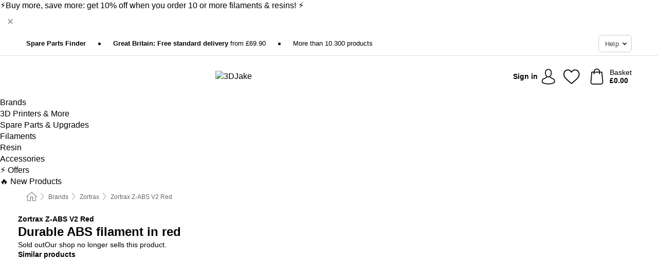

--- FILE ---
content_type: text/html; charset=UTF-8
request_url: https://www.3djake.uk/zortrax/z-abs-v2-red
body_size: 26933
content:
 <!DOCTYPE html> <html class="no-js" lang="en-GB">                        <head> <script>
        window.shopCode = "print3d_uk";
        window.serverLanguage = "en";
        window.ajaxPrefix = "/ajax/";
        window.urlPrefix = "";
    </script> <link rel="preconnect" href="//3d.nice-cdn.com">   <link rel="preload" as="font" href="https://3d.nice-cdn.com/library/fonts/poppins/poppins-v9-latin-ext_latin-regular_2.woff2" type="font/woff2" crossorigin> <link rel="preload" as="font" href="https://3d.nice-cdn.com/library/fonts/poppins/poppins-v9-latin-ext_latin-700_2.woff2" type="font/woff2" crossorigin> <link rel="preload" as="font" href="https://3d.nice-cdn.com/library/fonts/poppins/poppins-v12-latin-ext_latin-600_2.woff2" type="font/woff2" crossorigin>    <style>.container,.container--nospace{max-width:75.625rem}.container,.container--fluid,.container--nospace{display:flex;flex-direction:row;flex-wrap:wrap;margin:0 auto;width:100%}html{box-sizing:border-box;color:#222;font-size:1em;line-height:1.4;min-height:100%;-webkit-text-size-adjust:100%;--sl-scroll-lock-gutter:auto!important}::-moz-selection{background:#b3d4fc;text-shadow:none}::selection{background:#b3d4fc;text-shadow:none}audio,canvas,iframe,img,svg,video{vertical-align:middle}fieldset{border:0;margin:0;padding:0}textarea{-webkit-appearance:none;font-family:inherit;resize:vertical}.hidden{display:none!important;visibility:hidden}.visuallyhidden{border:0;clip:rect(0 0 0 0);height:1px;margin:-1px;overflow:hidden;padding:0;position:absolute;width:1px}.visuallyhidden.focusable:active,.visuallyhidden.focusable:focus{clip:auto;height:auto;margin:0;overflow:visible;position:static;width:auto}.invisible{visibility:hidden}.clearfix:after{clear:both;content:"";display:table}abbr,address,article,aside,audio,b,blockquote,body,body div,caption,cite,code,dd,del,details,dfn,dl,dt,em,fieldset,figure,footer,form,h1,h2,h3,h4,h5,h6,header,html,i,iframe,img,ins,kbd,label,legend,li,mark,menu,nav,object,ol,p,pre,q,samp,section,small,span,strong,sub,summary,sup,table,tbody,td,tfoot,th,thead,time,tr,ul,var,video{background:transparent;border:0;font-size:100%;font-weight:inherit;margin:0;padding:0;vertical-align:baseline}article,aside,details,figure,footer,header,nav,section,summary{display:block}*,:after,:before{box-sizing:border-box}embed,img,object{max-width:100%}ul{list-style:none}input[type=number]::-webkit-inner-spin-button,input[type=number]::-webkit-outer-spin-button{-webkit-appearance:none;margin:0}input[type=number]{-moz-appearance:textfield}sub,sup{font-size:75%;line-height:0;position:relative;vertical-align:baseline}sup{top:-.5em}sub{bottom:-.25em}input{line-height:normal}select{background:#fff;height:2.5rem}button{cursor:pointer;margin:0}.link{text-decoration:underline}.force-lazy{transform:translateY(6250rem)}.headline{font-size:1.75rem}.note{font-size:90%}.f-radio__button{align-items:center;border:.125rem solid #bebebe;border-radius:.625rem;color:#bebebe;cursor:pointer;display:flex;flex-grow:1;justify-content:center;margin:0 auto;padding:.9375rem .625rem}.f-radio:checked+.f-radio__button{background:#fff;border:.125rem solid #00838a;box-shadow:0 0 0 1px #00838a;color:#000}.h-search__field.f-field--clearable{padding-right:1.875rem}.f-field--clearable__btn{background:transparent;border:none;bottom:0;height:2.75rem;opacity:0;padding:0;position:absolute;right:.5625rem;top:0;transition:opacity .1s ease-out;visibility:hidden;width:2.25rem}.f-field--clearable__btn:focus{outline:none}.f-field--clearable__btn:hover{opacity:1}.f-filledin~.f-field--clearable__btn{opacity:.6;visibility:visible}.f-field--clearable--btn-spacing{right:2.75rem}body{font-family:Poppins,Helvetica Neue,helvetica,arial,sans-serif,Apple Color Emoji,Segoe UI Emoji,Segoe UI Symbol;font-weight:400;overflow-x:hidden;width:100%;-webkit-font-smoothing:antialiased}a,body{color:#000}a{text-decoration:none}a:hover{color:#00838a}a:active,a:hover{outline:0}input,select{font-family:Poppins,Helvetica Neue,helvetica,arial,sans-serif,Apple Color Emoji,Segoe UI Emoji,Segoe UI Symbol;font-size:.9375rem}.hr{background:#ddd;height:1px;margin:1.5em 0;overflow:hidden}.link>a:after{content:" ›"}.small{font-size:.85rem;line-height:1.3}.smaller{font-size:.75rem;line-height:1.3}strong{font-weight:700}h1,h2,h3,h4,h5,h6{font-family:Poppins,Helvetica Neue,helvetica,arial,sans-serif,Apple Color Emoji,Segoe UI Emoji,Segoe UI Symbol;font-weight:700;line-height:1.3}img{height:auto}.text-right{text-align:right}.text-center{text-align:center}.select-styled{display:inline-block;margin-right:.3125rem;position:relative}.select-styled select{-webkit-appearance:none;-moz-appearance:none;background:url(//3d.nice-cdn.com/library/images/frontend/icons/selectbox-arrow.svg) 100% no-repeat #fff;background-size:2.1875rem 1.875rem;border:1px solid #bbb;border-radius:0;color:#333;cursor:pointer;display:inline-block;font-size:1rem;min-height:2.5rem;padding:0 2.5rem 0 .625rem;width:100%}.select-styled select:hover{border:1px solid #333}.select-styled select:focus{border:1px solid #00838a;box-shadow:0 0 0 .1875rem #e8e8e8;outline:none}.select-styled select:-moz-focusring{color:transparent;text-shadow:0 0 0 #333}.select-styled select::-ms-expand{display:none}.select-styled:hover select:after{display:none}.section__title{font-size:.9rem;font-weight:400;letter-spacing:.1em;margin-bottom:2rem;margin-left:.5rem;margin-right:.5rem;overflow:hidden;text-align:center;text-transform:uppercase;width:calc(100% - 1rem)}.section__title:after,.section__title:before{background-color:#ccc;content:"";display:inline-block;height:1px;margin-bottom:.3rem;position:relative;width:50%}.section__title:before{margin-left:-50%;right:1rem}.section__title:after{left:1rem;margin-right:-50%}.featured-products>.section__title,.subcategory-index-wrap>.section__title{font-size:1rem;font-weight:700;letter-spacing:.015rem;margin-bottom:1.5rem;text-align:left;text-transform:none}.subcategory-index-wrap>.section__title{margin-bottom:1rem}.featured-products>.section__title:after,.featured-products>.section__title:before,.subcategory-index-wrap>.section__title:after,.subcategory-index-wrap>.section__title:before{display:none}.featured-products.boughttogether>.section__title{font-size:1.1rem;margin-left:0;margin-right:0}.section__title--multiline{border-top:1px solid #ccc;margin-bottom:1em;margin-left:.5rem;margin-right:.5rem;text-align:center;width:calc(100% - 1rem)}.section__title--multiline a{background:#fff;display:inline-block;font-size:1.4rem;font-style:normal;font-weight:400;letter-spacing:.125rem;margin:auto;padding:0 1em;position:relative;text-transform:uppercase;top:-.7em}.section__title--multiline .note{color:#666;display:block;font-size:.6em;letter-spacing:0;margin-top:.1em;text-align:center;text-transform:none}.product-reminder{width:100%}.button.add-to-list{background:transparent;border:1px solid #bbb;color:#555;font-size:.875rem;font-weight:400;text-transform:none}.button.add-to-list:hover{background-color:hsla(0,0%,100%,.5);border:1px solid #000;box-shadow:0 0 0 1px #000;color:#000}.add-to-list:before{background-image:url("[data-uri]");background-repeat:no-repeat;background-size:1.125rem 1.125rem;content:"";display:inline-block;height:1.125rem;margin-right:.3125rem;overflow:hidden;vertical-align:middle;width:1.125rem}.add-to-list{width:100%}.content h1,.login__headline{font-size:1.625rem;font-weight:700;line-height:1.25}.content h2.subtitle{line-height:1.5}.popup .content h1{font-size:1.625rem;line-height:1.25;overflow:hidden;padding-right:3.4375rem;text-overflow:ellipsis}.content>h1{margin-bottom:1rem}h2{font-size:1.375rem;line-height:1.4}.error__title{font-size:1.1875rem}.is-hidden{display:none!important}.svgsprite{display:inline-block;fill:currentcolor}.rotate180{transform:rotate(180deg)}.startpage .main--fullsize{margin:0;max-width:none;padding-top:0}.main-bg{background:#fff;width:100%}.main,.main--fullsize{font-size:.9em;margin:0 auto;max-width:75.625rem;padding:.5rem 0 2.5rem}.main.checkout{margin:0 auto}.category .main,.cms .main,.customer .main,.search .main{display:flex;flex-direction:row;flex-wrap:wrap;font-size:.9em;margin:0 auto;max-width:75.625rem;width:100%}.sidebar-wrap{padding-bottom:1rem;padding-top:1rem;width:100%}.category .sidebar-wrap,.search .sidebar-wrap{order:-1}.content{font-size:1rem;margin:0 auto 1.2em;padding:0 1rem;position:relative;width:100%}.content--list-page{margin:0 auto 2rem;position:relative;width:100%}.content--fullsize{margin:0 auto;position:relative;width:100%}.content--fullsize.error{padding-left:.5rem;padding-right:.5rem;width:100%}.content--fullsize.wishlist{max-width:52.5rem;padding-left:1.25rem;padding-right:1.25rem}.flexPair{display:flex;flex-wrap:wrap;margin:0 -.5rem}.flexPair--small{margin:0 -.25rem}.flexPair__item,.flexPair__item--async{display:flex;flex-grow:1;margin-bottom:.5rem;min-width:50%;padding:0 .5rem}.flexPair__item--async{min-width:0}.flexPair__item--small{padding:0 .25rem}.btn,.button{align-items:center;background-color:#fff;border:1px solid #444;border-radius:.4375rem;color:#444;display:inline-flex;flex-wrap:wrap;font-family:Poppins,Helvetica Neue,helvetica,arial,sans-serif,Apple Color Emoji,Segoe UI Emoji,Segoe UI Symbol;font-size:1.0625rem;font-weight:400;hyphenate-character:unset;hyphens:none;justify-content:center;letter-spacing:.025em;line-height:1.2;min-height:3rem;padding:.3125rem 1.125rem;position:relative;text-align:center;text-decoration:none;text-transform:none;transition-duration:.15s;transition-property:background,border-color,box-shadow,color;transition-timing-function:ease-in-out;vertical-align:middle}.btn:hover,.button:hover{background-color:#f8f8f8;border:1px solid #000;box-shadow:0 0 0 1px #000;color:#000}.btn:focus,.button:focus{box-shadow:0 0 0 1px #444,0 0 0 .1875rem #fff,0 0 0 .3125rem #aaa;outline:none}.btn--primary,.btn--primary[disabled]:hover,.btn-primary,.btn-primary[disabled]:hover,.button.primary,.button.primary[disabled]:hover{background-color:#00838a;border:0;color:#fff;font-weight:700}.btn--primary:not([disabled]):hover,.btn-primary:not([disabled]):hover,.button.primary:not([disabled]):hover{background-color:#00767c;border:0;box-shadow:none;color:#fff}.btn--primary:focus,.btn-primary:focus,.button.primary:focus{box-shadow:0 0 0 .125rem #fff,0 0 0 .25rem #00838a;outline:none}.btn--secondary,.btn-secondary{background-color:#00838a;border:0;color:#fff;font-weight:700}.btn--secondary:not([disabled]):hover,.btn-secondary:not([disabled]):hover{background-color:#00767c;border:0;box-shadow:none;color:#fff}.btn--secondary:focus,.btn-secondary:focus,.button.secondary:focus{box-shadow:0 0 0 .125rem #fff,0 0 0 .25rem #00838a;outline:none}.btn[disabled],.button[disabled]{box-shadow:none;cursor:not-allowed;opacity:.5}.btn--arrow,.btn--next{font-size:1.125rem;justify-content:flex-start;padding-left:1rem;padding-right:4rem}.btn--arrow:after,.btn--next:after{background-size:1.5625rem .625rem;bottom:0;content:"";display:block;height:.625rem;margin:auto;position:absolute;right:1.5rem;top:0;transform:translateZ(0);transition:all .2s ease-in-out;width:1.5625rem}.btn--arrow:after,.btn--arrow:hover:after,.btn--next:after,.btn--next:hover:after{background-image:url("data:image/svg+xml;charset=utf-8,%3Csvg xmlns='http://www.w3.org/2000/svg' viewBox='0 0 25 10'%3E%3Cpath fill='%23fff' d='M24.797 4.522 20.37.198a.704.704 0 0 0-.979 0 .664.664 0 0 0 0 .955l3.248 3.171H.692A.684.684 0 0 0 0 5c0 .373.31.676.692.676h21.946l-3.247 3.17a.664.664 0 0 0 0 .956.7.7 0 0 0 .489.198.7.7 0 0 0 .49-.198l4.427-4.324a.664.664 0 0 0 0-.956'/%3E%3C/svg%3E")}.btn--arrow:hover:after,.btn--next:hover:after{transform:translate3d(.375rem,0,0)}.btn--animatedAddToCart{background:#00838a;border-color:#00838a;color:#fff;overflow:hidden;padding:0;width:100%}.btn--animatedAddToCart:hover{background:#00767c;border-color:#00767c;box-shadow:none;color:#fff}.btn--animatedAddToCart .t{transform:translateZ(0);transition:transform,.3s;width:100%}.added.btn--animatedAddToCart .t{transform:translate3d(-100%,0,0);transition-duration:0s;transition-property:transform}.btn--animatedAddToCart svg{bottom:0;left:0;margin:auto;opacity:0;position:absolute;right:0;top:0;transform:rotate(-5deg);transition:all .6s;width:1.25rem}.added.btn--animatedAddToCart svg{opacity:1}.checkmarkstroke{fill:none;stroke-width:0}.added .checkmarkstroke{fill:none;stroke:#fff;stroke-width:40;stroke-linecap:round;stroke-linejoin:round;stroke-miterlimit:10;stroke-dashoffset:320;animation:dash .3s ease-out forwards}@keyframes dash{0%{stroke-dashoffset:320}to{stroke-dashoffset:0}}.bundle__total .add-to-basket,.checkout-btn,.qty-wrap>.add-to-basket{font-size:1rem}.add-to-basket svg,.add-to-basket:hover svg{fill:#fff;transition-duration:.15s;transition-property:fill;transition-timing-function:ease-in-out}.submit>.btn-default{font-size:.9375rem;font-weight:400}.with-arrow{justify-content:flex-start;padding:.5rem 1.5rem .5rem 1rem}.with-arrow:after{border-color:#444;border-style:solid;border-width:.125rem .125rem 0 0;bottom:0;content:"";display:block;height:.5625rem;margin:auto;position:absolute;right:1rem;top:0;transform:rotate(45deg);transition-duration:.15s;transition-property:background,border-color,box-shadow,color;transition-timing-function:ease-in-out;width:.5625rem}.with-arrow:hover:after{border-color:#000}.btn--primary.with-arrow:after,.btn-primary.with-arrow:after{border-color:#fff;transition-duration:.15s;transition-property:background,border-color,box-shadow,color;transition-timing-function:ease-in-out}.btn--primary.with-arrow:hover:after,.btn--secondary.with-arrow:after,.btn--secondary.with-arrow:hover:after,.btn-primary.with-arrow:hover:after,.btn-secondary.with-arrow:after,.btn-secondary.with-arrow:hover:after{border-color:#fff}.qty-wrap .add-to-basket{padding-left:.5rem;padding-right:.5rem}.product-buy-box .add-to-basket.full{width:100%}.add-to-basket .se2ff5f3b25edd90d5f55efc00c718b98{margin-right:.125rem;position:relative;fill:#fff;color:#fff;height:1rem;top:-1px}.btn-group-secondary{display:flex}.btn-group-secondary a,.btn-group-secondary button{background-color:#fff;border:1px solid #00838a;border-right:none;color:#00838a;padding:.625rem 1rem}.btn-group-secondary a.active,.btn-group-secondary a:hover,.btn-group-secondary button.active,.btn-group-secondary button:hover{background-color:#00838a;color:#fff}.btn-group-secondary a:first-of-type,.btn-group-secondary button:first-of-type{border-bottom-left-radius:0;border-top-left-radius:0}.btn-group-secondary a:last-of-type,.btn-group-secondary button:last-of-type{border-bottom-right-radius:0;border-right:1px solid #00838a;border-top-right-radius:0}.btn--full{width:100%!important}.btn--wide{min-width:100%}.btn--small,.btn-small{font-size:.9375rem;min-height:2.5rem}.btn--tiny{font-size:.875rem;min-height:2.25rem}.btn--edit{background-color:#eee;border-color:#eee;border-radius:.4375rem;border-radius:7px;color:#505050;font-size:.8125rem;font-size:13px;line-height:1.2;min-height:2.0625rem;min-height:33px;padding:2px 16px}.btn--edit:hover{background-color:#dcdcdc;border-color:#dcdcdc;box-shadow:none;color:#505050}.btn--dropdown{padding:.25rem 1.5rem .25rem .75rem;position:relative}.btn--dropdown:after{border-bottom:.125rem solid #333;border-right:.125rem solid #333;bottom:0;content:"";height:.375rem;margin:auto;position:absolute;right:.625rem;top:-.1875rem;transform:rotate(45deg);width:.375rem}.btn--close{-webkit-appearance:none;-moz-appearance:none;appearance:none;background:transparent;border:0;border-radius:50%;cursor:pointer;display:block;height:2.5rem;outline:none;overflow:hidden;position:relative;width:2.5rem}.btn--close:before{background:hsla(0,0%,100%,.35);border:0;border-radius:50%;bottom:0;content:"";left:0;opacity:0;position:absolute;right:0;top:0;transform:scale(0);transition:opacity .2s ease-out,transform .2s ease-out}.btn--close:hover:before{opacity:1;transform:scale(1)}.btn--close:after{align-items:center;bottom:0;color:#888;content:"✕";display:flex;font-size:1.0625rem;justify-content:center;left:0;margin:auto;position:absolute;right:0;top:0;z-index:2}.btn--close:hover:after{color:#999}.dropdown{height:0;opacity:0;overflow:hidden;position:absolute;transition:opacity .15s ease-in-out;visibility:hidden;z-index:1800}.header{position:relative}.h-content{align-items:stretch;display:flex;flex-wrap:wrap;justify-content:space-between;margin:auto;max-width:75.625rem;padding:0 0 .5rem}.h-serviceBar{display:none}.h-usps{flex:1 1 auto;flex-wrap:wrap;font-size:.75rem;height:2.0625rem;justify-content:flex-start;overflow:hidden}.h-usps,.h-usps__item{align-items:center;display:flex;padding:0 .5rem}.h-usps__item{height:100%;margin-right:.5rem;position:relative;white-space:nowrap}.h-usps__item:not(:first-child):before{background:#000;border-radius:50%;content:"";height:.3125rem;margin-right:1.5rem;position:relative;width:.3125rem}.h-usps__link,.h-usps__title{color:#000;text-decoration:none}.h-usps__link:hover{color:#000;text-decoration:underline}.h-services{align-items:center;display:flex;flex:0 0 auto;justify-content:flex-end;padding:0 .5rem}.h-service{flex-shrink:0;padding:0 .5rem}.h-service__btn{border:1px solid #ccc;box-shadow:none;font-family:Poppins,Helvetica Neue,helvetica,arial,sans-serif,Apple Color Emoji,Segoe UI Emoji,Segoe UI Symbol;font-size:.8125rem;min-height:2.125rem}.h-service__btn:focus,.h-service__btn:hover{background:#f4f4f4;border:1px solid #bbb;box-shadow:none}.h-hotline{font-size:.6875rem;line-height:1.2;margin-left:.5rem;padding-left:1.25rem;position:relative}.h-hotline__image{left:0;margin-top:-.375rem;position:absolute;top:50%}.h-hotline__imagePath{fill:#333}.h-hotline__label--inline{font-size:.8125rem;line-height:1.4}.h-hotline__link{color:#000;display:block;font-size:.8125rem;font-weight:700;text-decoration:none;white-space:nowrap}.h-hotline__link:hover{color:#000}.h-hotline__link--inline{display:inline;line-height:1.125rem}.h-hotline__times{color:rgba(0,0,0,.8);font-size:.6875rem}.h-shoppingWorld{display:none}.h-shoppingWorld__icon{height:1.5rem;width:auto}.h-logo{align-items:center;display:flex;flex:0 0 auto;margin-left:0;order:1;padding:.5rem 0 .5rem .75rem;position:relative}.h-logo__image{display:block;height:auto;margin:auto;width:7.5rem}.h-tools{align-items:center;display:flex;flex:0 1 auto;line-height:1.2;order:2}.h-tools__item{height:100%}.h-tools__item--account{position:static}.h-tools__link{align-items:center;color:#000;display:flex;font-size:.75rem;height:100%;justify-content:center;min-height:3rem;min-width:2.625rem;padding:0 .25rem;position:relative;text-decoration:none;white-space:nowrap}.h-tools__item:last-child .h-tools__link{min-width:3.25rem;padding:0 .75rem 0 0}.h-tools__link:hover{color:#000}.h-tools__link:hover .h-tools__icon{transform:scale(1.1)}.h-tools__icon__wrap{position:relative}.h-tools__icon{display:block;transition:transform .1s ease-out}.h-tools__icon--account{height:1.9375rem;width:1.625rem}.h-tools__icon--wishlist{height:1.8125rem;width:2rem}.h-tools__icon--minicart{height:2rem;width:1.625rem}.h-tools__iconPath,a:hover .h-tools__iconPath{fill:#000}.h-tools__icon__cartQuantity{align-items:center;background:#00838a;border:.125rem solid #fff;border-radius:1rem;bottom:.9375rem;color:#fff;display:flex;font-family:Arial,sans-serif;font-size:.75rem;height:1.5rem;justify-content:center;min-width:1.5rem;padding:0 .2rem;position:absolute;right:-.625rem;text-align:center;width:auto}.h-tools__text{display:block;max-width:5rem;overflow:hidden;text-overflow:ellipsis;vertical-align:middle;white-space:nowrap}.h-tools__text--account,.h-tools__text--minicart{display:none}.h-tools__text b{display:block;font-weight:700;overflow:hidden;text-overflow:ellipsis;white-space:nowrap}.breadcrumbs{align-items:center;background:transparent;display:flex;font-size:.75rem;margin:0 auto;max-width:75.625rem;overflow:hidden;padding:.5rem 1rem;width:100%}.breadcrumbs li{display:none;line-height:1.4rem;overflow:hidden;text-overflow:ellipsis;white-space:nowrap}.breadcrumbs>.back__to__home,.breadcrumbs>li:nth-of-type(2){display:inline-block;flex:0 0 auto}.breadcrumbs>li:last-of-type,.category .breadcrumbs>li:nth-last-of-type(2):not(:first-of-type),.product .breadcrumbs>li:nth-last-of-type(2):not(:first-of-type){display:inline-block;flex:1 1 auto}.category .breadcrumbs>li:last-of-type:not(:nth-of-type(2)),.product .breadcrumbs>li:last-of-type:not(:nth-of-type(2)){display:none}.breadcrumbs>li:nth-of-type(n+2):before{background-image:url("[data-uri]");background-repeat:no-repeat;background-size:.375rem .875rem;content:" ";display:inline-block;height:1.125rem;line-height:1;margin:0 .4375rem;opacity:.5;position:relative;vertical-align:middle;width:.5rem}.breadcrumbs a{color:#666}.breadcrumbs a:hover{color:#333;text-decoration:underline}.breadcrumbs .back__to__home a{background-image:url("[data-uri]");background-repeat:no-repeat;background-size:1.3125rem 1.125rem;display:block;height:1.25rem;opacity:.6;text-indent:-624.9375rem;width:1.3125rem}.breadcrumbs .back__to__home a:hover{opacity:.8}.product-page{margin:auto;position:relative}.product-origin{margin-top:1.2rem}.product-origin img{margin:0 .25rem;vertical-align:text-bottom;width:1.625rem}.detailUsp{display:flex;flex-wrap:wrap;margin:3rem auto 0;max-width:75.625rem;width:100%}.detailUsp__item{padding:1rem 1.5rem;text-align:center;width:100%}.detailUsp__image{height:auto;margin-bottom:1rem;width:3.125rem}.detailUsp__title{font-size:1rem;font-weight:700;margin-bottom:1rem}.buy-box-usps{color:#d96600;display:none;font-size:.8rem;margin:1rem 0 0}.buy-box-usps>li{margin:.3rem 0}.buy-box-usps>li:before{content:"✓ "}.social-sharing{font-size:.9em;line-height:1;margin:2em 0 0;text-align:left}.product-page-summary .social-sharing{text-align:left}.social-sharing>p,.social-sharing>ul{display:inline-block;vertical-align:middle}.social-sharing>ul>li{display:inline-block;margin:0 .5em 0 .3em}.social-sharing>ul>li>a{display:block;width:2.125rem}.social-sharing>ul>li>a:focus,.social-sharing>ul>li>a:hover{opacity:.9}.social-sharing img{height:2.125rem;width:2.125rem}#share-wa{display:none}.product-menu-wrap{padding:0 .625rem}.product-menu-headline{font-size:1rem}.product-menu{margin:.5rem 0 2rem;padding-left:1rem}.product-menu li{list-style-type:square}.product-menu li a{color:#00838a;display:block;font-size:.875rem;text-decoration:underline}.product-menu li a:hover{color:#00838a;text-decoration:none}.product-infos{margin-top:3rem}.product-descr{line-height:1.7}.product-descr-section .headline{background:#eee;cursor:pointer;font-size:.85rem;letter-spacing:.125rem;margin:0 0 1em;overflow:hidden;padding:.7rem 2.5rem .7rem 1rem;position:relative;text-overflow:ellipsis;text-transform:uppercase;white-space:nowrap}.product-descr-section .headline:hover{background:#e8e8e8}.product-descr-section .headline:after{background-image:url("data:image/svg+xml;charset=utf-8,%3Csvg xmlns='http://www.w3.org/2000/svg' viewBox='0 0 16 9'%3E%3Cpath d='M8 8.8c-.2 0-.4-.1-.6-.2L.2 1.4C-.1 1.1-.1.5.2.2s.9-.3 1.2 0L8 6.8 14.6.2c.3-.3.9-.3 1.2 0s.3.9 0 1.2L8.6 8.6c-.2.2-.4.2-.6.2'/%3E%3C/svg%3E");bottom:0;content:"";display:block;height:.5625rem;margin:auto;position:absolute;right:1rem;top:0;width:1rem}.product-descr-section.opened .headline:after{top:-1px;transform:rotate(180deg)}.product-description-content{font-size:.9375rem;margin-bottom:2rem;overflow-x:auto;padding:0 1rem}.product-description-content h2{font-size:1rem;font-weight:700;margin-bottom:.6em;margin-top:1em}.product-description-content h2:first-child{margin-top:0}.product-description-content h3,.product-description-content h4,.product-description-content h5,.product-description-content h6{font-size:1rem;margin:1em 0}.product-description-content ol,.product-description-content ul{margin:1em 0}.product-description-content ul>li{list-style-type:disc;margin-left:1.2em}.product-description-content ul.bundle-contents-list>li,.product-description-content ul.product-accessoires>li{list-style:none;margin-left:0}.product-description-content p{line-height:1.7;margin:0 0 1em}.product-description-content img{height:auto!important;max-width:100%!important}.product-description-content a{color:#000;text-decoration:underline}.product-description-content a:hover{color:#00838a;text-decoration:none}.product-description-content .dataTable{font-size:.8rem}.product-descr-section .product-description-content{display:none}.product-descr-section.opened .product-description-content{display:block}.product-description-content .product-certificate{margin-bottom:2em}.product-description-content .product-certificate:last-child{margin-bottom:0}.product-description-content .product-certificate-signal-word--title{font-weight:700}.hazard-pictogram-list{display:flex;flex-direction:row;justify-content:flex-start}.hazard-pictogram-item{align-items:center;display:flex;flex-direction:column;justify-content:space-around}.hazard-pictogram-item:first-child{margin-left:0}.product-danger-sign{background-image:url(//3d.nice-cdn.com/library/images/frontend/sprites/danger-signs-128x128.png);background-repeat:no-repeat;background-size:cover;display:inline-block;height:4rem;width:4rem}.product-danger-sign.product-danger-sign--small{height:2rem;width:2rem}.product-danger-sign.product-danger-sign--ghs01{background-position:0 0}.product-danger-sign.product-danger-sign--ghs02{background-position:12.5% 0}.product-danger-sign.product-danger-sign--ghs03{background-position:25% 0}.product-danger-sign.product-danger-sign--ghs04{background-position:37.5% 0}.product-danger-sign.product-danger-sign--ghs05{background-position:50% 0}.product-danger-sign.product-danger-sign--ghs06{background-position:62.5% 0}.product-danger-sign.product-danger-sign--ghs07{background-position:75% 0}.product-danger-sign.product-danger-sign--ghs08{background-position:87.5% 0}.product-danger-sign.product-danger-sign--ghs09{background-position:100% 0}.product-properties{display:block;font-size:.75rem;margin:1.5em 0;padding:0;width:100%}.product-properties>table,table.product-properties{border-collapse:collapse;width:100%}.product-properties th{font-weight:700;position:relative;text-align:left;width:45%}.product-properties td,.product-properties th{padding:.2rem .625rem .2rem 0;vertical-align:top}.product-properties td{width:55%}.product-properties a{text-decoration:underline}.product-properties a:hover{text-decoration:none}.product-properties th.attributes:before{background:#fff;border:1px solid #ccc;border-radius:.3125rem;bottom:1.5625rem;box-shadow:1px 1px .125rem rgba(0,0,0,.1);content:attr(data-tooltip);font-weight:400;left:80%;min-width:12.5rem;padding:.625rem;position:absolute;text-align:left;visibility:hidden;width:auto;z-index:11}.product-properties th.attributes:after{background:url(//3d.nice-cdn.com/library/images/frontend/flyout_nav.png) -1.5625rem -1.5rem no-repeat;background-size:4.6875rem 2.375rem;bottom:.75rem;content:" ";height:.875rem;left:90%;position:absolute;visibility:hidden;width:1.5625rem;z-index:12}.product-properties th.attributes:hover:after,.product-properties th.attributes:hover:before{visibility:visible}.advanced-properties{margin:1.5rem 0 2rem;max-width:100%;padding:0 1rem}.product-infos .advanced-properties{max-width:none}.advanced-properties table{margin:0;width:100%}.advanced-properties>h3{margin-bottom:.8em}.advanced-properties .product-properties{margin-top:0}.skip-links{list-style:none;margin:0;padding:0}.skip-links a{background-color:#000;color:#fff;font-weight:700;padding:.5rem;position:absolute;text-decoration:none;top:-3em}.skip-links a:focus{top:0;z-index:1000000000}.table__scrollable table,.table__wrap{display:block;overflow-x:auto;width:100%}.table__scrollable table{overflow-y:hidden}.table{border-collapse:collapse;margin-bottom:1rem;width:auto}.table.full{width:100%}.table.outerborder{border:1px solid #ccc}.table.striped tbody tr:nth-of-type(odd){background-color:rgba(0,0,0,.05)}.table td,.table th{padding:.75rem;vertical-align:top}.table th,.table.bordered tr{border-bottom:1px solid #ccc}.swiper-container{margin:0 auto;overflow:hidden;position:relative;z-index:1}.swiper-container-no-flexbox .swiper-slide{float:left}.swiper-wrapper{box-sizing:content-box;display:flex;transition-property:transform;z-index:1}.swiper-slide,.swiper-wrapper{height:100%;position:relative;width:100%}.swiper-slide{flex-shrink:0}.swiper-container .swiper-notification{left:0;opacity:0;pointer-events:none;position:absolute;top:0;z-index:-1000}.swiper-wp8-horizontal{touch-action:pan-y}.swiper-wp8-vertical{touch-action:pan-x}.swiper-button-next,.swiper-button-prev{background-position:50%;background-repeat:no-repeat;background-size:1.6875rem 2.75rem;cursor:pointer;height:2.75rem;margin-top:-1.375rem;position:absolute;top:50%;width:1.6875rem;z-index:10}.swiper-button-next:after,.swiper-button-prev:after{border-color:#2e2d2c;border-style:solid;border-width:1px 1px 0 0;bottom:0;content:"";display:block;height:1.375rem;left:0;margin:auto;position:absolute;right:0;top:0;transform:rotate(45deg);width:1.375rem}.swiper-button-prev:after{transform:rotate(225deg)}.swiper-button-next.swiper-button-disabled,.swiper-button-prev.swiper-button-disabled{cursor:auto;opacity:.35;pointer-events:none}.swiper-button-prev,.swiper-container-rtl .swiper-button-next{left:.625rem;right:auto}.swiper-button-next,.swiper-container-rtl .swiper-button-prev{left:auto;right:.625rem}.swiper-pagination{text-align:center;transition:.3s;z-index:10}.swiper-pagination.swiper-pagination-hidden{opacity:0}.swiper-pagination-bullet{background:#000;border-radius:100%;display:inline-block;height:.5rem;opacity:.2;width:.5rem}button.swiper-pagination-bullet{-webkit-appearance:none;-moz-appearance:none;appearance:none;border:none;box-shadow:none;margin:0;padding:0}.swiper-pagination-clickable .swiper-pagination-bullet{cursor:pointer}.swiper-pagination-bullet-active{background:#007aff;opacity:1}.swiper-lazy-preloader{animation:swiper-preloader-spin 1s steps(12) infinite;height:2.625rem;left:50%;margin-left:-1.3125rem;margin-top:-1.3125rem;position:absolute;top:50%;transform-origin:50%;width:2.625rem;z-index:10}@keyframes swiper-preloader-spin{to{transform:rotate(1turn)}}.fancybox-overlay{display:none;left:0;overflow:hidden;position:absolute;top:0;z-index:8010}.fancybox-overlay-fixed{bottom:0;position:fixed;right:0}.grid-view{display:flex;flex-flow:row wrap;padding:0 .25rem}.product-v2{display:flex;flex-direction:column;font-size:.8125rem;height:auto;margin-bottom:3rem;padding-left:.5rem;padding-right:.5rem;position:relative;width:50%}.product-v2:after{clear:both;content:"";display:table}.product__imagewrap{align-items:center;display:flex;justify-content:center;margin-bottom:1.5625rem;position:relative}.product__image{aspect-ratio:1/1;display:block;margin:auto;max-height:100%;max-width:100%;-o-object-fit:contain;object-fit:contain}.product__contentwrap{display:flex;flex-direction:column;flex-grow:1;position:relative}.spareparts .product__contentwrap{flex-grow:0}.product__title{flex-grow:1;font-size:.875rem;font-weight:400;line-height:1.3;min-height:4rem}.content--list-page .product__title{hyphenate-character:auto;hyphens:auto}.product__subtitle{display:-webkit-box;-webkit-box-orient:vertical;-webkit-line-clamp:2;color:#666;font-size:100%;line-height:1.4;margin:0;overflow:hidden}.product__title h3,.product__title h4,.product__title h5{font-size:inherit;font-weight:400;margin-bottom:0}.product__brand{display:block}.product__articlenumber{color:#666;font-size:.7rem;line-height:1.5}.product__content{color:#666;display:block;font-size:.8125rem;margin-top:.15rem}.product__content--withArrow:before{background:url(//3d.nice-cdn.com/library/images/frontend/arrows/icon-arrow.svg);background-repeat:no-repeat;content:"";display:inline-block;height:.5rem;margin-right:.1875rem;width:1rem}.productVariants{align-items:baseline;display:flex;flex-direction:row}.product__features{margin-top:1rem;min-height:4.2rem}.product__features--list{color:#666;font-size:.8125rem;list-style:disc inside}.product__features--list li{line-height:1.6;list-style-type:square;margin-top:.1rem;overflow:hidden;text-overflow:ellipsis;white-space:nowrap}.product__footer{margin-top:1rem}.product__footer .price{font-size:.9375rem}.product__footer>.stockstate{font-size:.8125rem;font-weight:700}.product__footer>.stockstate--text{font-size:.9em}.product-v2 .starswrap{margin-bottom:.5rem;min-height:1.4375rem}.product-v2 .rating-count{font-size:.6875rem;overflow:hidden;text-overflow:ellipsis;white-space:nowrap}.product-v2 .pr__labels{left:.5rem;position:absolute;top:0}.pr__badges{left:.625rem;position:absolute;top:2.1875rem}.pr__badges li{display:block;margin-bottom:.625rem}.pr__badges img{display:block;width:2.8125rem}.add-to-cart-form{width:100%}.flag{background:#fff;border-radius:.25rem;display:inline-block;font-size:.75rem;font-weight:700;letter-spacing:.05em;line-height:1.1;margin-right:.375rem;padding:.25rem .5rem}.flag.bestseller{border:1px solid #cc4d00;color:#cc4d00}.flag.new{border:1px solid #007a22;color:#007a22}.flag.sale-tag{border:1px solid #cd0000;color:#cd0000}.flag.sale{background:#cd0000;border-radius:0;color:#fff;font-size:.8em;letter-spacing:0;margin-left:.25rem;padding:.3em .375rem;position:static;vertical-align:middle}.price{color:#000;font-size:.9375rem;font-weight:700}.instead-price{color:#000;font-weight:400;text-decoration:line-through!important}.reduced-price{color:#cd0000!important;font-weight:700}.main-price .reduced-price{font-size:1.1875rem}.price-saving{color:#cd0000;font-weight:700}.sup,sup{font-size:.7em;position:relative;top:-.3em}.percent-saving{background:#cd0000;border-radius:.1875rem;color:#fff;font-size:.9em;font-weight:400;line-height:1.2;padding:.125rem .3125rem;vertical-align:middle}.stars{align-items:center;direction:ltr;display:flex;unicode-bidi:bidi-override}.stars i{color:#f60;display:inline-block;font-family:Segoe UI Symbol,Arial,sans-serif;font-size:1.0625rem;font-style:normal;margin-right:.05em;position:relative}.stars--small i{font-size:.875rem}.stars.large i{font-size:1.375rem}.stars.large span{line-height:1.375rem;vertical-align:middle}.stars .full:after{color:#f60;content:"★";left:0;position:absolute;top:0}.stars i:before{content:"☆"}.stars .half:after{color:#f60;content:"★";left:0;overflow:hidden;position:absolute;top:0;width:48%}.rating-count{color:#666;font-size:.75rem;height:.75rem;margin-left:.2em;vertical-align:middle}.stock-state{font-size:.9375rem;font-weight:700}.stock-state a{color:inherit;text-decoration:underline}.stock-state a:hover{color:inherit}.available{color:#007a22}.unavailable{color:#cd0000;font-weight:700}.availableAtDate,.preorder{color:#cc4d00}.preorder,.restricted{font-weight:700}.restricted{color:#cd0000}.stock-state.pre-order{color:#000}.stock-state.country-restricted{color:#cd0000}.free-del{color:#cc4d00;font-weight:700}.stock-state>span{color:#333;font-size:.8125rem;font-weight:500}.stock-state>span.description{font-size:.9375rem}.stock-state-highlight{border:.1875rem solid #cd0000;border-radius:.5rem;font-size:1.1875rem;padding:.9375rem}.stock-state-highlight span{display:block;font-size:1rem;margin-top:.7em}.stock-state-highlight--preorder{border:.1875rem solid #cc4d00;border-radius:.25rem;color:#cc4d00;font-size:1.1875rem;padding:.9375rem}.stock-state-highlight--preorder .stock-state-large{font-size:1rem;margin-top:.7em}.stock-state-highlight--preorder span{color:#000}.quantityControl{align-items:stretch;display:flex;margin-bottom:.8125rem;margin-right:0}.category .quantityControl__quantityLabel,.product .quantityControl__quantityLabel{align-self:center;font-size:1rem;font-weight:700;line-height:1.3;margin:0;width:auto}.quantityControl .quantityControl__btn{background-color:#e8e8e8;border:none;border-radius:.4375rem;cursor:pointer;font-size:1.5rem;font-weight:700;height:3rem;line-height:2rem;margin:0 .5rem;min-width:3rem;overflow:hidden;position:relative;text-align:center;text-indent:-624.9375rem;transition:background-color .15s ease-in-out;-webkit-user-select:none;-moz-user-select:none;user-select:none}.quantityControl .quantityControl__btn:hover{background-color:#ddd;border:none;transition:background-color .3s ease-in-out}.quantityControl .quantityControl__btn:focus{background-color:#ddd;outline:none}.quantityControl .quantityControl__btn.disabled,.quantityControl .quantityControl__btn.disabled:focus,.quantityControl .quantityControl__btn.disabled:hover{background-color:#eee;border:none;cursor:default;opacity:.5}.quantityControl .quantityControl__btn svg{bottom:0;left:0;margin:auto;position:absolute;right:0;top:0;fill:#666;stroke:#666}.quantityControl .quantityControl__value{-webkit-appearance:none;-moz-appearance:textfield;border:1px solid #aaa;border-radius:.4375rem;box-shadow:none;color:#000;font-size:1rem;height:3rem;line-height:1.3;padding:0 .5rem;text-align:center;transition:border .3s ease-in-out;transition:box-shadow .3s ease-in-out;width:4.25rem}.discontinued__message,.discontinued__message--twocols{color:#cd0000;font-weight:700;margin-top:.5rem}.discontinued__message--twocols{margin-bottom:.5rem;padding:0 1rem}.successor__wrap{padding:0 .625rem;width:100%}.successor{border:1px solid #ccc;display:block;margin-bottom:1.5rem;width:100%}.successor__headline{font-size:1rem;font-weight:700;margin-bottom:1rem;padding:.9375rem}.successor .product-v2{display:block;width:100%}.successor .product__imagewrap{float:left;width:33%}.successor .product__contentwrap,.successor .product__footer{margin-left:37%;padding-left:.9375rem}.select__list{height:0;opacity:0;position:absolute;visibility:hidden}.orderChangeRequest{margin:0 auto;max-width:40rem;padding:.9375rem}.orderChangeRequest__fancyWrap{bottom:0;top:auto!important}.orderChangeRequest__fancyWrap .fancybox-skin{border-bottom-left-radius:0;border-bottom-right-radius:0}.orderChangeRequest__headline{font-size:1.6875rem;letter-spacing:.68px;margin-bottom:2.1875rem;padding-top:.625rem;text-align:center}.orderChangeRequest__options{display:none}.orderChangeRequest__text{font-size:1rem;letter-spacing:.42px;margin-bottom:1.875rem}.orderChangeRequest__btns{display:flex;flex-direction:column-reverse;justify-content:center}.orderChangeRequest__cancelBtn{margin:.625rem 0}.orderChangeRequest__row{display:flex;flex-wrap:wrap;font-size:.9375rem;justify-content:space-between}.orderChangeRequest__orderNum{font-size:1rem;font-weight:500;margin-bottom:.4375rem;padding-right:.25rem}.orderChangeRequest__orderNum.highlight>span{background:#ffdc8c;border-radius:.4375rem}.orderChangeRequest__date{font-size:1rem;font-weight:500;margin-bottom:.625rem}.orderChangeRequest__items{margin-bottom:2.5rem}.orderChangeRequest__items,.orderChangeRequest__price{font-size:1rem;font-weight:500}.orderChangeRequest__divider{border-top:1px solid #ddd;padding-top:.625rem}.orderChangeRequest__flexPair{margin-bottom:1.875rem}.orderChangeRequest__radioBtns{display:block;padding:0}.orderChangeRequest__serviceText{display:none}.orderChangeRequest__flexPairService{display:block}.orderChangeRequest__img{display:block;margin:0 auto 3.125rem}.orderChangeRequest__arrow{display:block;margin:0 auto 1.875rem}.orderChangeRequest__openChat{display:flex;justify-content:center}.orderChangeRequest__openChatBtn{margin-bottom:1.875rem}.orderChangeRequest__closeBtn{display:block;margin:0 auto;width:50%}.orderChangeRequest__phoneText{margin-bottom:1.875rem;text-align:center}.orderChangeRequest__phoneNum{align-items:center;color:#158a86;display:flex;font-size:1.75rem;font-weight:500;justify-content:center;margin-bottom:1.875rem}.orderChangeRequest__phone{margin-right:.9375rem}.orderChangeRequest__radioBtnsHeadline{font-size:1.5rem;letter-spacing:1px;margin-bottom:1.25rem;padding-top:1.25rem}.orderChangeRequest__alreadyPaid{display:none}.orderChangeRequest__alreadyPaidService{color:#158a86;display:flex;margin-bottom:1.875rem;margin-top:-1.875rem}.cancelOrder{padding:1rem}.cancelOrder__fancyWrap{bottom:0;top:auto!important}.cancelOrder__fancyWrap .fancybox-skin{border-bottom-left-radius:0;border-bottom-right-radius:0}.cancelOrder__headline{font-size:1.6875rem;letter-spacing:.68px;margin-bottom:2.1875rem;padding-top:.625rem;text-align:center}.cancelOrder__section{margin-bottom:1.5rem}.cancelOrder__options{display:none}.cancelOrder__text{font-size:1.0625rem;letter-spacing:.42px;margin-bottom:1.875rem}.cancelOrder__btns{display:flex;flex-direction:column-reverse;justify-content:center}.cancelOrder__cancelBtn{margin:.625rem 0}.cancelOrder__row{display:flex;flex-wrap:wrap;font-size:.9375rem;justify-content:space-between}.cancelOrder__orderNum{font-size:1rem;font-weight:500;margin-bottom:.4375rem;padding-right:.25rem}.cancelOrder__orderNum.highlight>span{background:#ffdc8c;border-radius:.4375rem}.cancelOrder__date{font-size:1rem;font-weight:500;margin-bottom:.625rem}.cancelOrder__items{margin-bottom:2.5rem}.cancelOrder__items,.cancelOrder__price{font-size:1rem;font-weight:500}.cancelOrder__divider{border-top:1px solid #ddd;padding-top:.625rem}.cancelOrder__flexPair{flex-direction:column-reverse;margin-bottom:1.875rem}.cancelOrder__radioBtns{display:block;padding:0}.cancelOrder__serviceText{display:none}.cancelOrder__flexPairService{display:block}.cancelOrder__img{display:block;margin:0 auto 3.125rem}.cancelOrderIconFillColor{fill:#00838a}.cancelOrder__arrow{display:block;margin:0 auto 1.875rem}.cancelOrder__openChat{display:flex;justify-content:center}.cancelOrder__openChatBtn{margin-bottom:1.875rem}.cancelOrder__closeBtn{display:block;margin:0 auto;width:50%}.cancelOrder__btnWrap{display:flex;justify-content:center}.cancelOrder__phoneText{margin-bottom:1.875rem;text-align:center}.cancelOrder__phoneNum{align-items:center;color:#158a86;display:flex;font-size:1.75rem;font-weight:500;justify-content:center;margin-bottom:1.875rem}.cancelOrder__phone{margin-right:.9375rem}.cancelOrder__radioBtnsHeadline{font-size:1.5rem;letter-spacing:1px;margin-bottom:1.25rem;padding-top:1.25rem}.cancelOrder__alreadyPaid{display:none}.cancelOrder__alreadyPaidService{color:#158a86;display:flex;margin-bottom:1.875rem;margin-top:-1.875rem}@font-face{font-display:swap;font-family:Poppins;font-style:normal;font-weight:400;src:local("Poppins Regular"),local("Poppins-Regular"),url(//3d.nice-cdn.com/library/fonts/poppins/poppins-v9-latin-ext_latin-regular_2.woff2) format("woff2"),url(//3d.nice-cdn.com/library/fonts/poppins/poppins-v9-latin-ext_latin-regular.woff) format("woff"),url(//3d.nice-cdn.com/library/fonts/poppins/poppins-v9-latin-ext_latin-regular.ttf) format("truetype")}@font-face{font-display:swap;font-family:Poppins;font-style:normal;font-weight:700;src:local("Poppins Bold"),local("Poppins-Bold"),url(//3d.nice-cdn.com/library/fonts/poppins/poppins-v9-latin-ext_latin-700_2.woff2) format("woff2"),url(//3d.nice-cdn.com/library/fonts/poppins/poppins-v9-latin-ext_latin-700.woff) format("woff"),url(//3d.nice-cdn.com/library/fonts/poppins/poppins-v9-latin-ext_latin-700.ttf) format("truetype")}@font-face{font-display:swap;font-family:Poppins;font-style:normal;font-weight:600;src:local("Poppins SemiBold"),local("Poppins-SemiBold"),url(//3d.nice-cdn.com/library/fonts/poppins/poppins-v12-latin-ext_latin-600_2.woff2) format("woff2"),url(//3d.nice-cdn.com/library/fonts/poppins/poppins-v12-latin-ext_latin-600.woff) format("woff"),url(//3d.nice-cdn.com/library/fonts/poppins/poppins-v12-latin-ext_latin-600.ttf) format("truetype")}.main.home{padding-top:0}@media (min-width:22.5rem){.h-logo__image{width:7.5rem}.h-tools__link{min-width:3rem}.h-tools__item:last-child .h-tools__link{padding:0 1rem 0 0}.h-tools__text{max-width:4.375rem}.h-tools__text--account{display:block;margin-right:.5rem;text-align:right}}@media (min-width:35.5rem){.section__title,.section__title--multiline{margin-left:.9375rem;margin-right:.9375rem;width:calc(100% - 1.875rem)}h2{font-size:1.5rem;line-height:1.3}.hideDesktop--568{display:none!important}.content,.content--fullsize.error{padding-left:.9375rem;padding-right:.9375rem}.bundle__total .add-to-basket,.checkout-btn,.qty-wrap>.add-to-basket{font-size:1rem}.btn--wide{min-width:18.75rem}.h-content{align-items:center}.h-logo__image{width:8.75rem}.h-tools__item--account{position:relative}.h-tools__item:last-child .h-tools__link{padding:0 .5rem}.h-tools__text{max-width:none}.h-tools__text--minicart{display:block;margin-left:.75rem}.h-tools__text b{text-overflow:clip}.breadcrumbs>li:nth-of-type(3){display:inline-block;flex:0 0 auto}.detailUsp__item{width:50%}.product-properties th{width:30%}.product-properties td{width:70%}.grid-view{padding:0}.product-v2{padding-left:.9375rem;padding-right:.9375rem;width:33.3333333333%}.pr__badges,.product-v2 .pr__labels{left:.9375rem}.quantityControl{min-height:3rem}.orderChangeRequest__headline{font-size:1.875rem;letter-spacing:.75px;margin-bottom:3.125rem;padding-top:0}.orderChangeRequest__options{display:block;margin-bottom:1.875rem;width:100%}.orderChangeRequest__text{font-size:1.125rem;letter-spacing:.45px}.orderChangeRequest__date,.orderChangeRequest__orderNum,.orderChangeRequest__row{font-size:1.125rem}.orderChangeRequest__items{font-size:1.125rem;margin-bottom:0}.orderChangeRequest__price{font-size:1.125rem}.orderChangeRequest__divider{margin-bottom:2.5rem}.orderChangeRequest__radioBtns{display:none}.orderChangeRequest__serviceText{display:block;font-size:1.125rem;margin-bottom:1.875rem}.orderChangeRequest__flexPairService{display:none}.orderChangeRequest__alreadyPaid{color:#158a86;display:flex;margin-bottom:1.875rem;margin-top:-1.875rem}.cancelOrder__headline{font-size:1.875rem;letter-spacing:.75px;margin-bottom:3.125rem;padding-top:0}.cancelOrder__options{display:block;width:100%}.cancelOrder__text{font-size:1.125rem;letter-spacing:.45px}.cancelOrder__date,.cancelOrder__orderNum,.cancelOrder__row{font-size:1.125rem}.cancelOrder__items{font-size:1.125rem;margin-bottom:0}.cancelOrder__price{font-size:1.125rem}.cancelOrder__divider{margin-bottom:2.5rem}.cancelOrder__radioBtns{display:none}.cancelOrder__serviceText{display:block;font-size:1.125rem;margin-bottom:1.875rem}.cancelOrder__flexPairService{display:none}.cancelOrder__alreadyPaid{color:#158a86;display:flex;margin-bottom:1.875rem;margin-top:-1.875rem}}@media (min-width:48rem){.f-radio__button{padding:1.25rem 0}.content h1,.login__headline,.popup .content h1{font-size:1.75rem;line-height:1.2}.error__title{font-size:1.3125rem}.hide-desktop{display:none}.hideDesktop--768{display:none!important}.bundle__total .add-to-basket,.checkout-btn,.qty-wrap>.add-to-basket{font-size:1.125rem}.h-content{flex-wrap:nowrap;justify-content:space-between;padding:.5rem;position:relative}.h-serviceBar{align-items:center;border-bottom:1px solid #ddd;display:flex;padding:.375rem 0}.h-hotline__label--inline,.h-hotline__link{font-size:.875rem}.h-logo{margin-left:48px;padding:.25rem .5rem}.h-logo__image{width:10rem}.h-tools{order:3}.h-tools__link{font-size:.8125rem}.h-tools__item:last-child .h-tools__link{padding:0 .5rem 0 0}.h-tools__text{max-width:7.5rem}.h-tools__text--minicart{display:none}.h-tools__text b{overflow:hidden;text-overflow:ellipsis;white-space:nowrap}.breadcrumbs>li{display:inline-block!important;flex:0 0 auto!important}.product-description-content{font-size:1rem}.product-properties th{width:25%}.product-properties td{width:75%}.product-v2{font-size:.875rem}.product__title{font-size:.9375rem}.content--list-page .product__title{hyphens:none}.product__footer .price{font-size:1.125rem}.product-v2 .rating-count{font-size:.6875rem}.pr__badges img{width:3.125rem}.flag{font-size:.8125rem}.successor__wrap{padding:0 .9375rem 0 0}.orderChangeRequest{flex-direction:column;justify-content:center;padding:2.5rem}.orderChangeRequest__fancyWrap{bottom:auto;top:0!important}.orderChangeRequest__fancyWrap .fancybox-skin{border-bottom-left-radius:.6875rem;border-bottom-right-radius:.6875rem;border-top-left-radius:0;border-top-right-radius:0}.orderChangeRequest__btns{display:flex;flex-direction:row;justify-content:flex-end}.orderChangeRequest__cancelBtn{margin:0 .625rem 0 0}.cancelOrder{flex-direction:column;justify-content:center;padding:2.5rem}.cancelOrder__fancyWrap{bottom:auto;top:0!important}.cancelOrder__fancyWrap .fancybox-skin{border-bottom-left-radius:.6875rem;border-bottom-right-radius:.6875rem;border-top-left-radius:0;border-top-right-radius:0}.cancelOrder__btns{display:flex;flex-direction:row;justify-content:flex-end}.cancelOrder__cancelBtn{margin:0 .625rem 0 0}.cancelOrder__flexPair{flex-direction:row-reverse}}@media (min-width:64rem){.section__title{font-size:1rem}.featured-products>.section__title,.subcategory-index-wrap>.section__title{font-size:1.1rem}.featured-products.boughttogether>.section__title{font-size:1.2rem}.hideDesktop,.hideDesktop--1024,.hideDesktop--960{display:none!important}.main,.main--fullsize{padding:.9375rem 0 2.5rem}.sidebar-wrap{order:-1;padding:0 .6875rem 1rem;width:22%}.content{margin:0 auto 2rem}.content,.content--list-page{width:77%}.content--fullsize{margin:0 auto 2rem}.btn--edit{min-height:1.4375rem;min-height:23px;padding:2px 5px}.h-content{padding:1rem .5rem}.h-usps{font-size:.8125rem}.h-shoppingWorld{display:block}.h-logo{margin-left:0}.h-logo__image{width:12.5rem}.h-tools__item{margin-right:.25rem}.h-tools__item:last-child{margin-right:0}.h-tools__link{font-size:.875rem}.h-tools__item:last-child .h-tools__link{padding:0 .5rem}.h-tools__text--minicart{display:block!important}.detailUsp{margin:4rem auto 0}.detailUsp__item{width:25%}.social-sharing{margin:0;text-align:center}.social-sharing>ul>li{margin:0 .1em}.product-infos{margin-top:4rem;width:65%}.product-properties th{width:30%}.product-properties td{width:70%}.advanced-properties{max-width:62.3376623377%}.discontinued__message--twocols{padding:0}.main--fullsize.startpage{padding-top:0}}@media (min-width:75.625rem){.h-serviceBar{padding:.375rem calc(50% - 37.8125rem)}.product-properties th{width:25%}.product-properties td{width:75%}}@media (min-width:87.5rem){.breadcrumbs{max-width:100%;padding:.5rem calc(50% - 36.8125rem)}}@media (max-width:63.9375rem){.hideMobile--1024{display:none!important}}@media only screen and (max-width:48rem){.hide-mobile{display:none!important}}@media (max-width:47.9375rem){.hideMobile--768{display:none!important}}@media (max-width:35.4375rem){.hideMobile--568{display:none!important}}@media print{*,:after,:before{background:transparent!important;box-shadow:none!important;color:#000!important;text-shadow:none!important}a,a:visited{text-decoration:underline}a[href^="#"]:after,a[href^="javascript:"]:after{content:""}blockquote,pre{border:1px solid #999;page-break-inside:avoid}thead{display:table-header-group}img,tr{page-break-inside:avoid}img{max-width:100%!important}h2,h3,p{orphans:3;widows:3}h2,h3{page-break-after:avoid}}</style><link media='' rel='prefetch' as='style' href='https://3d.nice-cdn.com/disco/build/l_shop/critical_product_detail.65c4c3e2.css'/><link media='' rel='preload' href='https://3d.nice-cdn.com/disco/build/l_shop/styles.d8386bff.css' as='style' onload="this.onload=null;this.rel='stylesheet'"><noscript><link rel='stylesheet' href='https://3d.nice-cdn.com/disco/build/l_shop/styles.d8386bff.css'></noscript><link media='print' rel='stylesheet' href='https://3d.nice-cdn.com/disco/build/l_shop/print.a880ca08.css'/>  <link rel="stylesheet" href="https://3d.nice-cdn.com/disco/build/shop/58186.8d0153f3.css"> <link rel="stylesheet" href="https://3d.nice-cdn.com/disco/build/shop/6329.b05e0d15.css"> <link rel="stylesheet" href="https://3d.nice-cdn.com/disco/build/shop/catalogue.16041e95.css">    <link media='' rel='stylesheet' href='https://3d.nice-cdn.com/disco/build/shop_threedjake/banner.c0650595.css'/>          <title>Zortrax Z-ABS V2 Red - 3DJake </title><meta http-equiv="content-type" content="text/html; charset=UTF-8"> <meta name="viewport" content="width=device-width, initial-scale=1.0"><link rel="canonical" href="https://www.3djake.uk/zortrax/z-abs-v2-red"><meta name="dcterms.rightsHolder" content="niceshops GmbH"><link rel="home" title="home" href="https://www.3djake.uk/"> <link rel="search" type="application/opensearchdescription+xml" title="3DJake" href="https://3d.nice-cdn.com/static/opensearch/95e714b957a8e8fe5494e5d5f2a93069_4060429230_GB_en"><meta name="description" content="Durable ABS filament in red. Delivery in 5 days."><meta name="format-detection" content="telephone=no"> <link rel="apple-touch-icon" sizes="180x180" href="https://3d.nice-cdn.com/apple-touch-icon.png"> <link rel="icon" type="image/png" href="https://3d.nice-cdn.com/favicon-32x32.png" sizes="16x16"> <link rel="icon" type="image/png" href="https://3d.nice-cdn.com/favicon-16x16.png" sizes="32x32"> <link rel="manifest" href="/feed/manifest_json" crossorigin="use-credentials"> <link rel="mask-icon" href="https://3d.nice-cdn.com/safari-pinned-tab.svg" color="#06a4ac"> <link rel="shortcut icon" href="https://3d.nice-cdn.com/favicon.ico"> <meta name="theme-color" content="#c1d241"> <meta property="og:site_name" content="3DJake">     <meta property="og:locale" content="en_GB">    <meta property="og:type" content="og:product"> <meta property="og:title" content="Z-ABS V2 Red " /> <meta property="product:price:amount" content=""> <meta property="product:price:currency" content="GBP">       <meta property="og:url" content="https://www.3djake.uk/zortrax/z-abs-v2-red" /> <meta property="og:description" content="Durable ABS filament in red. Delivery in 5 days. ">   <meta property="og:image" content="https://3d.nice-cdn.com/disco/build/assets/Logo/threedjake-og.cd5cf5e85h0p.jpg">    <script>var w = window;
    document.documentElement.className = document.documentElement.className.replace(/\bno-js\b/g, '') + ' js ';
    (function(w,d,u){w.readyQ=[];w.bindReadyQ=[];function p(x,y){if(x=="ready"){w.bindReadyQ.push(y);}else{w.readyQ.push(x);}}var a={ready:p,bind:p};w.$=w.jQuery=function(f){if(f===d||f===u){return a}else{p(f)}}})(w,document);
    w.appendCss = function (ul,m) {var cb = function () {var d = document, l = d.createElement('link');l.rel = 'stylesheet';l.media=m||"screen";l.href = ul;var h = d.getElementsByTagName('link')[0];h.parentNode.insertBefore(l,h.nextSibling);};if (typeof w.attachEvent == "function"){w.attachEvent('onload',cb)}else{if(typeof w.addEventListener == "function"){w.addEventListener('load',cb,false)}}};
        w.appendScript = function (u, c) {$(document).ready(function () {$.getScript(u).done(function(s,t){if(typeof c=="function"){c()}})})};
    </script> </head><body id="top" lang="en-GB" class="product lang-en secondary-domain"> <submit-overlay id="globalOverlay"></submit-overlay>  <ul class="skip-links"> <li><a accesskey="1" href="#mainMenu">Go to main menu</a></li> <li><a accesskey="2" href="#mainWrapper">Jump to content</a></li> <li><a accesskey="4" href="/shopping-cart">Go to shopping cart</a></li> </ul><header class="header">    <div class="b-infoheader" data-id="LayoutSection_ID=88" data-type="special_banner" data-sub-type="info_header" data-elements="1" data-max-elements="6" data-min-elements="1" data-max-elements-per-row="6" data-color="#125467" data-has-title-text-link=""> <div class="h-infoBar__wrap b-banner__color--light" style="--b-header-background: #125467;"> <div class="h-infoBar"> <ul class="h-infoBar__linkList">   <li class="h-infoBar__linkList__item" data-id="LayoutElement_ID=289" data-element-id="289" data-section-id="88" data-type="info_header" data-sub-type="banner_text_no_icon" data-start-date="" data-end-date="" data-title="" data-campaign-code="mengenrabattfilamentresin10ab10stk_1765370877" data-campaign-id="558" data-gtm-track="">  <a  href=/info/mehr-kaufen-mehr-sparen>⚡️Buy more, save more: get 10% off when you order 10 or more filaments &amp; resins! ⚡️</a> </li>  </ul> </div>    <form is="header-close" class="h-infoBar__close" method="post" > <input type="hidden" name="shopaction" value="hide_infobar"> <button class="btn--close" type="submit" aria-label="Close"></button> </form></div> </div>          <div class="h-serviceBar" data-id="LayoutSection_ID=9" data-type="special_banner" data-sub-type="usp_service" data-elements="2" data-max-elements="4" data-min-elements="1" data-max-elements-per-row="4" data-color="" data-has-title-text-link=""> <ul class="h-usps">       <li class="h-usps__item" data-id="LayoutElement_ID=176" data-element-id="176" data-section-id="9" data-type="usp_service" data-sub-type="default" data-start-date="" data-end-date="" data-title="" data-campaign-code="" data-campaign-id="" data-gtm-track=""> <a class="h-usps__link"  href="/ersatzteil-finder"> <p class="h-usps__title"><strong>Spare Parts Finder</strong></p> </a> </li>         <li class="h-usps__item" data-id="LayoutElement_ID=22" data-element-id="22" data-section-id="9" data-type="usp_service_checkbox" data-sub-type="default" data-start-date="" data-end-date="" data-title="" data-campaign-code="" data-campaign-id="" data-gtm-track=""> <a class="h-usps__link" href="/info/delivery-distribution#shop_help2_delivery_1"><strong>Great Britain: Free standard delivery</strong> from £69.90</a> </li>    <li class="h-usps__item" data-id="LayoutElement_ID=22" data-element-id="22" data-section-id="9" data-type="usp_service_checkbox" data-sub-type="default" data-start-date="" data-end-date="" data-title="" data-campaign-code="" data-campaign-id="" data-gtm-track=""> <span class="h-usps__title">More than 10.300 products</span> </li>      </ul> <ul class="h-services">         <li class="h-service dropdown__wrap" data-id="LayoutElement_ID=22" data-element-id="22" data-section-id="9" data-type="usp_service_checkbox" data-sub-type="default" data-start-date="" data-end-date="" data-title="" data-campaign-code="" data-campaign-id="" data-gtm-track=""> <drop-down> <a class="h-service__btn btn btn--dropdown js-dropdownTrigger" aria-haspopup="true" aria-controls="helpDropdown" aria-expanded="false" href="/info/help-center">Help</a> <div class="help__dropdown js dropdown" id="helpDropdown"> <ul class="dropdown__content"> <li class="dropdown__item"> <a class="dropdown__link" href="/info/placing-an-order">Where is my order?</a> </li> <li class="dropdown__item"> <a class="dropdown__link" accesskey="3" href="/info/returns-refunds">Returns</a> </li> <li class="dropdown__item"> <a class="dropdown__link" href="/info/delivery-distribution">Delivery costs</a> </li> <li class="dropdown__item"> <a class="dropdown__link" accesskey="3" href="/info/payment-methods">Payment options</a> </li> <li class="dropdown__item"> <a class="dropdown__link" accesskey="3" href="/info/contact">Contact us</a> </li> <li class="dropdown__item"> <a class="dropdown__link" href="/info/help-center">All help topics</a> </li> </ul> </div> </drop-down> </li>      </ul> </div>   <div class="h-content">             <a class="h-logo" accesskey="0" href="https://www.3djake.uk/"> <img class="h-logo__image" src="https://3d.nice-cdn.com/disco/build/assets/Logo/threedjake-logo.59ac968b5h0p.svg" alt="3DJake" width="200" height="62"> </a>   <div class="h-search"> <main-menu-mobile
        endpoint="https://3d.nice-cdn.com/api/catalogue/main-menu?shopCode=print3d_uk" banner-endpoint="https://3d.nice-cdn.com/api/catalogue/main-menu-banner?shopCode=print3d_uk&country=GB"
           
></main-menu-mobile><search-bar search-url="/search" search-query=""></search-bar> </div> <ul class="h-tools">    <li class="h-tools__item h-tools__item--account dropdown__wrap"> <drop-down> <a class="h-tools__link js-dropdownTrigger" href="/kunden/my-account"
               aria-label="Sign in" aria-haspopup="true" aria-controls="toolbar-account-salutation" aria-expanded="false"
                is="login-redirect-link" data-url="/kunden/login"            > <span class="h-tools__text h-tools__text--account" id="toolbar-account-salutation"> <b>Sign in</b></span>       <svg class="h-tools__icon h-tools__icon--account" aria-hidden="true" width="26" height="31" viewBox="0 0 26 31" xmlns="http://www.w3.org/2000/svg"><g class="h-tools__iconPath" fill="#000" fill-rule="nonzero"><path d="M12.652 16.66h.197c1.82-.03 3.293-.67 4.38-1.893 2.39-2.696 1.994-7.317 1.95-7.758-.155-3.31-1.72-4.895-3.012-5.634C15.205.823 14.08.526 12.826.5H12.72c-.69 0-2.043.112-3.34.85-1.305.74-2.896 2.324-3.05 5.66-.044.44-.442 5.06 1.95 7.757 1.08 1.224 2.552 1.863 4.372 1.894zM7.988 7.166c0-.02.006-.038.006-.05.205-4.454 3.366-4.932 4.72-4.932H12.79c1.676.037 4.527.72 4.72 4.932 0 .02 0 .037.006.05.006.043.44 4.267-1.535 6.49-.78.882-1.825 1.317-3.197 1.33h-.063c-1.366-.013-2.416-.448-3.192-1.33-1.97-2.21-1.547-6.453-1.54-6.49z"/><path d="M25.516 24.326v-.02c0-.048-.007-.098-.007-.154-.038-1.23-.12-4.105-2.814-5.025l-.062-.018c-2.802-.716-7.166-4.136-7.19-4.155a.838.838 0 0 0-.964 1.373c.106.074 4.613 3.6 7.706 4.396 1.448.515 1.61 2.062 1.653 3.478 0 .056 0 .105.005.155.006.56-.03 1.423-.13 1.92-1.007.57-4.95 2.546-10.95 2.546-5.976 0-9.945-1.98-10.958-2.553-.1-.497-.142-1.36-.13-1.92 0-.05.006-.098.006-.154.044-1.416.205-2.963 1.652-3.48 3.094-.794 7.333-4.32 7.438-4.388a.838.838 0 0 0-.962-1.373c-.024.02-4.108 3.433-6.922 4.147a.782.782 0 0 0-.062.02C.13 20.046.05 22.92.012 24.145c0 .056 0 .106-.006.155v.02c-.006.323-.012 1.98.317 2.814.062.16.174.298.323.39.186.125 4.652 2.97 12.124 2.97s11.938-2.85 12.124-2.97a.83.83 0 0 0 .323-.39c.31-.827.305-2.485.3-2.808z"/></g></svg></a> <div class="account__dropdown dropdown js" data-min-width="568" id="toolbar-account-dropdown-menu"> <div class="account__dropdown__content dropdown__content">  <a class="account__btn btn btn--small btn--primary btn--full" href="/kunden/login"
                                 is="login-redirect-link" data-url="/kunden/login" >Sign in now</a> <p class="account__dropdown__newUserTitle">Are you a <strong>new customer?</strong></p> <a class="account__btn btn btn--small btn--full" href="/kunden/register"> Create an account</a>  </div> </div> </drop-down> </li>   <li class="h-tools__item h-tools__item--wishlist"> <a class="h-tools__link" href="/kunden/wishlist" aria-label="Wish List">  <svg class="h-tools__icon h-tools__icon--wishlist" aria-hidden="true" width="32" height="29" viewBox="0 0 34 30" xmlns="http://www.w3.org/2000/svg"> <path class="h-tools__iconPath" d="M16.73 29.968c-.476 0-.935-.174-1.293-.49a388.508 388.508 0 0 0-3.805-3.294l-.006-.005c-3.37-2.893-6.282-5.39-8.307-7.85C1.054 15.58 0 12.972 0 10.123c0-2.768.943-5.32 2.655-7.19C4.387 1.043 6.763 0 9.348 0c1.93 0 3.7.615 5.257 1.827.786.612 1.498 1.36 2.126 2.234a10.798 10.798 0 0 1 2.127-2.233C20.414.615 22.183 0 24.114 0c2.584 0 4.96 1.042 6.693 2.933 1.712 1.87 2.655 4.422 2.655 7.19 0 2.85-1.055 5.457-3.32 8.207-2.024 2.46-4.935 4.957-8.306 7.85a384.57 384.57 0 0 0-3.812 3.3c-.358.314-.817.488-1.293.488zM9.35 1.973c-2.03 0-3.896.816-5.253 2.297C2.718 5.774 1.96 7.852 1.96 10.123c0 2.396.884 4.54 2.868 6.948 1.917 2.33 4.768 4.775 8.07 7.608l.006.005c1.154.99 2.462 2.113 3.824 3.31 1.37-1.2 2.68-2.324 3.837-3.316 3.3-2.832 6.152-5.278 8.07-7.606 1.982-2.408 2.867-4.55 2.867-6.947 0-2.27-.76-4.35-2.136-5.853-1.356-1.48-3.222-2.297-5.252-2.297-1.487 0-2.853.476-4.06 1.415-1.073.836-1.822 1.894-2.26 2.634-.226.38-.623.608-1.063.608-.44 0-.836-.227-1.062-.608-.44-.74-1.187-1.798-2.262-2.634-1.206-.94-2.57-1.415-4.058-1.415z" fill-rule="nonzero"/> </svg></a> </li>   <li is="minicart-dropdown-activator" class="h-tools__item dropdown__wrap" data-path="/ajax/minicart"> <div id="minicart-tracking" class="hidden"></div> <drop-down> <a class="h-tools__link js-minicart__icon js-dropdownTrigger" href="/shopping-cart"
        aria-label="Basket"
        
> <div class="h-tools__icon__wrap">  <svg class="h-tools__icon h-tools__icon--minicart" aria-hidden="true" width="26" height="32" viewBox="0 0 26 32" xmlns="http://www.w3.org/2000/svg"> <path class="h-tools__iconPath" fill-rule="nonzero" d="M25.402 27.547L23.627 7.56a.854.854 0 0 0-.85-.78h-3.65A6.13 6.13 0 0 0 13 .75a6.13 6.13 0 0 0-6.124 6.03h-3.65a.85.85 0 0 0-.85.78L.6 27.546c0 .025-.006.05-.006.076 0 2.276 2.085 4.127 4.653 4.127h15.505c2.568 0 4.653-1.85 4.653-4.127 0-.025 0-.05-.006-.076zm-12.4-25.085a4.417 4.417 0 0 1 4.412 4.317H8.59a4.417 4.417 0 0 1 4.412-4.318zm7.753 27.576H5.25c-1.61 0-2.917-1.065-2.943-2.377l1.7-19.163H6.87v2.6c0 .474.38.855.856.855.475 0 .855-.38.855-.856v-2.6h8.83v2.6c0 .475.382.856.857.856.476 0 .856-.38.856-.856v-2.6h2.865l1.707 19.165c-.026 1.313-1.338 2.378-2.942 2.378z"/> </svg> <span class="h-tools__icon__cartQuantity mb-qty hidden"></span> </div> <span class="h-tools__text h-tools__text--minicart"> <span>Basket</span> <b id="minicart-grand-total">£0.00</b> </span> </a><div class="minicart__dropdown dropdown js" id="minicartDropdown"> </div> </drop-down> </li>  </ul> </div> </header> <nav id="mainMenu" class="mainMenu"> <main-menu-desktop endpoint="https://3d.nice-cdn.com/api/catalogue/main-menu?shopCode=print3d_uk" banner-endpoint="https://3d.nice-cdn.com/api/catalogue/main-menu-banner?shopCode=print3d_uk&country=GB" render-type="extended" hover-effect="hover_underline_expand" active-main-menu-item-id=""> <ul class="mainMenu__list"> <li class="mainMenu__item"> <a class="mainMenu__link" href="/brands"> <span class="mainMenu__link__text"> Brands  </span> </a> </li> <li class="mainMenu__item"> <a class="mainMenu__link" href="/3d-printers-and-more"> <span class="mainMenu__link__text"> 3D Printers & More </span> </a> </li> <li class="mainMenu__item"> <a class="mainMenu__link" href="/spare-parts-upgrades"> <span class="mainMenu__link__text"> Spare Parts & Upgrades </span> </a> </li> <li class="mainMenu__item"> <a class="mainMenu__link" href="/3d-printer-filaments"> <span class="mainMenu__link__text"> Filaments </span> </a> </li> <li class="mainMenu__item"> <a class="mainMenu__link" href="/resin"> <span class="mainMenu__link__text"> Resin </span> </a> </li> <li class="mainMenu__item"> <a class="mainMenu__link" href="/3d-printer-accessories"> <span class="mainMenu__link__text"> Accessories </span> </a> </li> <li class="mainMenu__item"> <a class="mainMenu__link" href="/offers"> <span class="mainMenu__link__text"> ⚡ Offers  </span> </a> </li> <li class="mainMenu__item"> <a class="mainMenu__link" href="/new-products"> <span class="mainMenu__link__text"> 🔥 New Products  </span> </a> </li> </ul> </main-menu-desktop> </nav> <ul class="breadcrumbs" id="js-breadcrumbs"> <li class="back__to__home"><a href="/">Home</a></li> <li><a href="/brands">Brands </a></li> <li><a href="/zortrax">Zortrax</a></li> <li><a href="/zortrax/z-abs-v2-red">Zortrax Z-ABS V2 Red</a></li> </ul>     <main class="main-bg"> <div class="main--fullsize" id="mainWrapper" role="main">       <div class="product-page clearfix" data-json='{"brand":"Zortrax","name":"Z-ABS V2 Red","id":null,"category":"Category-"}'>         <div class="p-main" data-item-type="discontinued">  <div class="p-title">    <h1 class="p-heading"> <a class="p-heading__brand" href="/zortrax">Zortrax</a> Z-ABS V2 Red </h1> <h2 class="p-subheading">Durable ABS filament in red</h2>   </div> <div class="p-rating">    <div class="p-badge">  </div> </div>  <div class="p-gallery"> <div class="p-gallery__toolbar hidden"> <p class="p-gallery__title">Zortrax Z-ABS V2 Red</p> <button class="p-gallery__btn p-gallery__zoom" data-mode="in"> <svg class="p-gallery__icon" viewBox="0 0 24 24" xmlns="http://www.w3.org/2000/svg"> <path class="path1" d="M10 1q1.828 0 3.496 0.715t2.871 1.918 1.918 2.871 0.715 3.496q0 1.57-0.512 3.008t-1.457 2.609l5.68 5.672q0.289 0.289 0.289 0.711 0 0.43-0.285 0.715t-0.715 0.285q-0.422 0-0.711-0.289l-5.672-5.68q-1.172 0.945-2.609 1.457t-3.008 0.512q-1.828 0-3.496-0.715t-2.871-1.918-1.918-2.871-0.715-3.496 0.715-3.496 1.918-2.871 2.871-1.918 3.496-0.715zM10 3q-1.422 0-2.719 0.555t-2.234 1.492-1.492 2.234-0.555 2.719 0.555 2.719 1.492 2.234 2.234 1.492 2.719 0.555 2.719-0.555 2.234-1.492 1.492-2.234 0.555-2.719-0.555-2.719-1.492-2.234-2.234-1.492-2.719-0.555zM10 6q0.414 0 0.707 0.293t0.293 0.707v2h2q0.414 0 0.707 0.293t0.293 0.707-0.293 0.707-0.707 0.293h-2v2q0 0.414-0.293 0.707t-0.707 0.293-0.707-0.293-0.293-0.707v-2h-2q-0.414 0-0.707-0.293t-0.293-0.707 0.293-0.707 0.707-0.293h2v-2q0-0.414 0.293-0.707t0.707-0.293z"></path> </svg> </button> <button class="p-gallery__btn p-gallery__zoom" data-mode="out"> <svg class="p-gallery__icon" viewBox="0 0 24 24" xmlns="http://www.w3.org/2000/svg"> <path class="path1" d="M10 1q1.828 0 3.496 0.715t2.871 1.918 1.918 2.871 0.715 3.496q0 1.57-0.512 3.008t-1.457 2.609l5.68 5.672q0.289 0.289 0.289 0.711 0 0.43-0.285 0.715t-0.715 0.285q-0.422 0-0.711-0.289l-5.672-5.68q-1.172 0.945-2.609 1.457t-3.008 0.512q-1.828 0-3.496-0.715t-2.871-1.918-1.918-2.871-0.715-3.496 0.715-3.496 1.918-2.871 2.871-1.918 3.496-0.715zM10 3q-1.422 0-2.719 0.555t-2.234 1.492-1.492 2.234-0.555 2.719 0.555 2.719 1.492 2.234 2.234 1.492 2.719 0.555 2.719-0.555 2.234-1.492 1.492-2.234 0.555-2.719-0.555-2.719-1.492-2.234-2.234-1.492-2.719-0.555zM7 9h6q0.414 0 0.707 0.293t0.293 0.707-0.293 0.707-0.707 0.293h-6q-0.414 0-0.707-0.293t-0.293-0.707 0.293-0.707 0.707-0.293z"></path> </svg> </button> <button class="p-gallery__btn js-modal__close"> <svg class="p-gallery__icon" viewBox="0 0 24 24" xmlns="http://www.w3.org/2000/svg"> <path class="path1" d="M19 4q0.43 0 0.715 0.285t0.285 0.715q0 0.422-0.289 0.711l-6.297 6.289 6.297 6.289q0.289 0.289 0.289 0.711 0 0.43-0.285 0.715t-0.715 0.285q-0.422 0-0.711-0.289l-6.289-6.297-6.289 6.297q-0.289 0.289-0.711 0.289-0.43 0-0.715-0.285t-0.285-0.715q0-0.422 0.289-0.711l6.297-6.289-6.297-6.289q-0.289-0.289-0.289-0.711 0-0.43 0.285-0.715t0.715-0.285q0.422 0 0.711 0.289l6.289 6.297 6.289-6.297q0.289-0.289 0.711-0.289z"></path> </svg> </button> </div> <div class="bigslider"> <div class="p-gallery__preview js"></div> <div class="swiper-container-big"> <ul class="swiper-wrapper">  <li class="swiper-slide   swiper-slide-thumb-active"
     >               <img srcset="https://3d.nice-cdn.com/library/images/frontend/content/default_image.256x256.png 256w, https://3d.nice-cdn.com/library/images/frontend/content/default_image.512x512.png 512w, https://3d.nice-cdn.com/library/images/frontend/content/default_image.768x768.png 768w, https://3d.nice-cdn.com/library/images/frontend/content/default_image.1024x1024.png 1024w" sizes="(min-width: 1140px) 512px, (min-width: 768px) 42vw, 256px" src="https://3d.nice-cdn.com/library/images/frontend/content/default_image.256x256.png" width="512" height="512" loading="eager"
         class="product__image"         fetchpriority="high" alt="" >   </li> </ul> </div> </div> </div>     <div class="p-successorProducts"> <p class="p-successorProducts__msg p-delivery__stock--highlight"> Sold out<span class="p-delivery__stock__info">Our shop no longer sells this product.</span> </p>  </div> </div>   <section class="p-crosssell js"><h3 class="p-crosssell__heading">Similar products</h3><div is="product-slider-cross-selling" class="swiper-container p-crosssell__swiper js" data-cross-selling-name="recommendation_similar" data-shop-article-id="4958" data-shop-article-item-id="9410" data-arr-neighbourhood='["similar_products_d_a"]' ><ul class="productSliderSkeleton"> <li> <div class="productSliderSkeleton__block productSliderSkeleton__block--image"> <img alt="placeholder" src="[data-uri]" width="256" height="256" /> </div> <div class="productSliderSkeleton__block productSliderSkeleton__block--title"></div> <div class="productSliderSkeleton__block productSliderSkeleton__block--details"></div> <div class="productSliderSkeleton__block productSliderSkeleton__block--price"></div> </li> <li> <div class="productSliderSkeleton__block productSliderSkeleton__block--image"> <img alt="placeholder" src="[data-uri]" width="256" height="256" /> </div> <div class="productSliderSkeleton__block productSliderSkeleton__block--title"></div> <div class="productSliderSkeleton__block productSliderSkeleton__block--details"></div> <div class="productSliderSkeleton__block productSliderSkeleton__block--price"></div> </li> <li> <div class="productSliderSkeleton__block productSliderSkeleton__block--image"> <img alt="placeholder" src="[data-uri]" width="256" height="256" /> </div> <div class="productSliderSkeleton__block productSliderSkeleton__block--title"></div> <div class="productSliderSkeleton__block productSliderSkeleton__block--details"></div> <div class="productSliderSkeleton__block productSliderSkeleton__block--price"></div> </li> <li> <div class="productSliderSkeleton__block productSliderSkeleton__block--image"> <img alt="placeholder" src="[data-uri]" width="256" height="256" /> </div> <div class="productSliderSkeleton__block productSliderSkeleton__block--title"></div> <div class="productSliderSkeleton__block productSliderSkeleton__block--details"></div> <div class="productSliderSkeleton__block productSliderSkeleton__block--price"></div> </li> </ul><ul class="swiper-wrapper clearfix carousel ga-productlist hidden">     </ul> <div class="swiper-prev"></div> <div class="swiper-next"></div> </div> </section>     <div class="p-details" is="p-details">   <div class="p-attributesBanner p-attributesBanner--image"> <h3 class="p-attributesBanner__heading"> Product information &amp; technical details</h3> <ul class="p-attributesBanner__list">   <li class="p-attributesBanner__item"> <strong>Manufacturer:</strong> <span>  <a href="/zortrax"> Zortrax</a>  </span> </li>      <li class="p-attributesBanner__item"> <strong> Diameter:
                            </strong> <span>   1,75 mm  </span> </li> <li class="p-attributesBanner__item"> <strong> Product type:
                            </strong> <span>   <a href="/3d-printer-filaments/abs-filament">ABS Filaments</a>   </span> </li> <li class="p-attributesBanner__item"> <strong> Color:
                            </strong> <span>   Red  </span> </li> <li class="p-attributesBanner__item"> <strong> System:
                            </strong> <span>   Spool  </span> </li> <li class="p-attributesBanner__item"> <strong> Compatible with 3D Printers :
                            </strong> <span>   <a href="/spare-parts-upgrades/zortrax-spare-parts">Zortrax M200</a>,      <a href="/spare-parts-upgrades/zortrax-spare-parts">Zortrax M200 Plus</a>,      <a href="/spare-parts-upgrades/zortrax-spare-parts">Zortrax M300 Plus</a>   </span> </li> <li class="p-attributesBanner__item"> <strong> Diameter related tolerance :
                            </strong> <span>   ± 0,05 mm  </span> </li> <li class="p-attributesBanner__item"> <strong> Printing material for Zortrax:
                            </strong> <span>   M200,     M200 Plus,     M300 Plus  </span> </li>   </ul> </div>  <details class="p-details__item" open> <summary class="p-details__summary"> Description<span class="p-details__state"></span> </summary> <div class="p-details__content --wysiwyg">  <p>Z-ABS V2 is a durable printing filament that is perfect for making prototypes and end-use parts. Compared to Z-ABS, Z-ABS V2 has a higher tensile strength and is available in a wider range of colours. It offers a semi-matt finish and high surface quality. At the same time, chemical and mechanical post-processing are as easy as standard Z-ABS. Z-ABS V2 is an excellent choice for beginners and professionals looking for strong material in a wide range of colours.</p>

<p>This filament is best suited for low-cost, low-volume production of cases, accessories and teaching materials.</p>

<p>Since Z-ABS and Z-ABSV 2 are two types of ABS in our offer, we recommend making sure which you are using by checking the material sticker visible on a spool to select the correct printer profile. If you print a .zcode or .zcodex previously sliced for Z-ABS, you will have to slice it again with the Z-ABS 2 profile.</p>
 </div>   <div class="p-details__content --wysiwyg"> </div> </details>         <details class="p-details__item" is="p-download" open> <summary class="p-details__summary"> Downloads<span class="p-details__state"></span> </summary> <div class="p-details__content"> <ul class="p-download"> <li class="p-download__item"> <a class="p-download__link pdf" href="https://3d.nice-cdn.com/upload/file/Z-ABS_2_Technical_Data_Sheet_eng.pdf" target="_blank"> <span>Technical Datasheet <span class="p-download__size">(339,25 KB)</span> </span> </a> </li> <li class="p-download__item"> <a class="p-download__link pdf" href="https://3d.nice-cdn.com/upload/file/Z-ABS_2_Safety_Data_Sheet_eng.pdf" target="_blank"> <span>Material Safety Data Sheet <span class="p-download__size">(150,10 KB)</span> </span> </a> </li> </ul> </div> </details>   <details class="p-details__item" is="p-detailsvideo" open> <summary class="p-details__summary"> Product videos:<span class="p-details__state"></span> </summary> <div class="p-details__content"> <div class="p-video">       <media-video class="g-video p-video__iframe" data-videoconsent="false" data-videourl="https://www.youtube-nocookie.com/embed/LoNgvOU5hRk?autoplay=0&origin=https://www.3djake.uk"> </media-video>   </div> </div> </details> </div>     <section class="p-crosssell js"><h3 class="p-crosssell__heading">Related products</h3><div is="product-slider-cross-selling" class="swiper-container p-crosssell__swiper js" data-cross-selling-name="recommended_products" data-shop-article-id="4958" data-shop-article-item-id="9410" data-arr-neighbourhood='["recommended_products_d_a"]' ><ul class="productSliderSkeleton"> <li> <div class="productSliderSkeleton__block productSliderSkeleton__block--image"> <img alt="placeholder" src="[data-uri]" width="256" height="256" /> </div> <div class="productSliderSkeleton__block productSliderSkeleton__block--title"></div> <div class="productSliderSkeleton__block productSliderSkeleton__block--details"></div> <div class="productSliderSkeleton__block productSliderSkeleton__block--price"></div> </li> <li> <div class="productSliderSkeleton__block productSliderSkeleton__block--image"> <img alt="placeholder" src="[data-uri]" width="256" height="256" /> </div> <div class="productSliderSkeleton__block productSliderSkeleton__block--title"></div> <div class="productSliderSkeleton__block productSliderSkeleton__block--details"></div> <div class="productSliderSkeleton__block productSliderSkeleton__block--price"></div> </li> <li> <div class="productSliderSkeleton__block productSliderSkeleton__block--image"> <img alt="placeholder" src="[data-uri]" width="256" height="256" /> </div> <div class="productSliderSkeleton__block productSliderSkeleton__block--title"></div> <div class="productSliderSkeleton__block productSliderSkeleton__block--details"></div> <div class="productSliderSkeleton__block productSliderSkeleton__block--price"></div> </li> <li> <div class="productSliderSkeleton__block productSliderSkeleton__block--image"> <img alt="placeholder" src="[data-uri]" width="256" height="256" /> </div> <div class="productSliderSkeleton__block productSliderSkeleton__block--title"></div> <div class="productSliderSkeleton__block productSliderSkeleton__block--details"></div> <div class="productSliderSkeleton__block productSliderSkeleton__block--price"></div> </li> </ul><ul class="swiper-wrapper clearfix carousel ga-productlist hidden">     </ul> <div class="swiper-prev"></div> <div class="swiper-next"></div> </div> </section>       <section id="reviews" class="product-feedback-wrap clearfix ">  <form method="post" action="/zortrax/z-abs-v2-red" class="add-review-btn-top" id="js-addReview"> <input type="hidden" name="rating" value="add"/> <button class="btn btn--secondary btn--small btn--wide ">Rate this product</button> </form>    <div class="reviews__header no-reviews clearfix">    <h2 class="review-detail-title"> English reviews written for Zortrax Z-ABS V2 Red</h2>        </div> </section>   </div>   </div>   <div class="interlinks__wrap">   <div class="interlinks"> <h4 class="interlinks__title">Magazine Articles:</h4> <ul class="interlinks__list"><li class="interlinks__item"><a href="/info/guide/installation-of-the-bltouch-levelling-sensor-on-the-creality-1">Installation of the BLTouch levelling sensor on the Creality Ender 3 V2</a></li><li class="interlinks__item"><a href="/info/guide/getting-marlin-firmware-up-and-running">Getting Marlin Firmware Up and Running!</a></li><li class="interlinks__item"><a href="/info/guide/upper-range-fdm-3d-printer-under-1000-eur-2025-edition">Upper-range FDM 3D printer under 1000 €! (2025 Edition)</a></li><li class="interlinks__item"><a href="/info/guide/youtube-episode-reverse-engineering-home-gadgets">YouTube Episode: Reverse Engineering Home Gadgets</a></li><li class="interlinks__item"><a href="/info/guide/youtube-episode-anycubic-photon-mono-m5s-pro-review">YouTube Episode: Anycubic Photon Mono M5s Pro Review</a></li></ul> </div>     <div class="interlinks"> <h4 class="interlinks__title">New Products:</h4> <ul class="interlinks__list"><li class="interlinks__item"><a href="/azurefilm/tpu-flexible-95a-black">AzureFilm TPU Flexible 95A Black</a></li><li class="interlinks__item"><a href="/azurefilm/tpu-flexible-95a-white">AzureFilm TPU Flexible 95A White</a></li><li class="interlinks__item"><a href="/aesub/aesubdots-high-retro-reflective-magnetic-targets">AESUBdots High Retro Reflective Magnetic Targets</a></li><li class="interlinks__item"><a href="/azurefilm/petg-super-pack-mix">AzureFilm PETG SUPER PACK Mix</a></li><li class="interlinks__item"><a href="/twotrees/u2-ultrasonic-cutter">TwoTrees U2 Ultrasonic Cutter</a></li></ul> </div></div>   <div class="usp__section"> <ul class="uspboxes uspboxes--4"><li class="uspboxes__item"><a class="uspboxes__link" href="/info/delivery-distribution#shop_help2_delivery_1"><svg class="uspboxes__icon" xmlns="http://www.w3.org/2000/svg" viewBox="0 0 50 41"><path d="M28.4 2.9c1.3 0 2.4.5 3.2 1.3.8.8 1.3 1.8 1.3 3v1.7h5c.9 0 1.7.2 2.4.7.6.4 1.2.9 1.5 1.6l.1.2 2.9 5.6 3.4 1.5c.5.2.9.6 1.2 1s.4.8.4 1.3V29c0 .8-.3 1.5-.8 2s-1.1.8-1.7.8h-1.7c0 1.9-.6 3.3-1.7 4.4-1 1-2.5 1.7-4.1 1.7s-3-.7-4-1.7-1.6-2.3-1.7-3.8v-.3l-19.3-.2c0 1.9-.6 3.3-1.7 4.4-1 1-2.5 1.7-4.1 1.7s-3-.7-4-1.7-1.6-2.3-1.7-3.8v-.3l-.7-.2c-.8 0-1.5-.3-1.9-.8-.3-.7-.6-1.3-.6-2V7.5c0-1.3.5-2.4 1.3-3.2s1.8-1.3 3-1.4h24zM9.2 28.5c-1 0-1.9.4-2.5 1.1-.7.7-1.1 1.6-1.1 2.5 0 .9.4 1.9 1.1 2.5.7.7 1.6 1.1 2.5 1.1 1 0 1.9-.4 2.5-1.1s1.1-1.6 1.1-2.5c0-1-.4-1.9-1.1-2.5-.6-.7-1.5-1.1-2.5-1.1zm30.8 0c-1 0-1.9.4-2.5 1.1-.7.7-1.1 1.6-1.1 2.5 0 .9.4 1.9 1.1 2.5.7.7 1.6 1.1 2.5 1.1 1 0 1.9-.4 2.5-1.1.7-.7 1.1-1.6 1.1-2.5 0-1-.4-1.9-1.1-2.5-.5-.7-1.5-1.1-2.5-1.1zm4-9.6H33v10.8h1.9l.1-.2c.6-1.1 1.5-2 2.7-2.6 1.4-.7 3-.7 4.4-.2s2.6 1.5 3.3 3h0l2.6-.6-.4-8.6c-.1 0-3.6-1.6-3.6-1.6zm-13.1 4.3H2.2l.6 6.5H4l.1-.3c.5-.9 1.2-1.7 2-2.2.9-.6 2-.9 3.1-.9s2.2.3 3.1.9 1.7 1.4 2.1 2.4h16.4s0-6.4.1-6.4zM28.4 5h-24c-.6 0-1.1.3-1.5.7-.4.5-.7 1.1-.7 1.8h0v13.6h28.6V7.3c0-.6-.3-1.1-.7-1.5-.4-.5-1-.8-1.7-.8 0 0 0 0 0 0zm9.6 6.1h-5v5.7h9.5l-2.4-4.4-.1-.2c-.2-.3-.5-.6-.8-.8-.4-.2-.7-.3-1.2-.3h0z" stroke="#fff" stroke-width=".1"/></svg> <p><strong>Great Britain: Free standard delivery</strong> from £69.90</p> </a></li><li class="uspboxes__item"><a class="uspboxes__link" href="/info/returns-refunds"><svg class="uspboxes__icon" xmlns="http://www.w3.org/2000/svg" viewBox="0 0 50 41"><path d="M36.2 14.3H9.5l2.2-2.2c.2-.2.3-.5.3-.8s-.1-.6-.3-.9c-.3-.2-.6-.3-.9-.3-.3 0-.6.1-.8.3l-4.2 4.2c-.5.5-.5 1.2 0 1.6l4.2 4.2c.2.2.5.3.8.3s.6-.1.8-.3c.5-.5.5-1.2 0-1.6l-2.1-2.2h26.8c3.3 0 5.9 2.7 5.9 5.9 0 3.3-2.7 5.9-5.9 5.9h-4.6c-.6 0-1.2.5-1.2 1.2 0 .6.5 1.2 1.2 1.2h4.6c4.5 0 8.2-3.7 8.2-8.2s-3.7-8.2-8.3-8.3" fill-rule="evenodd" clip-rule="evenodd" stroke="transparent"/></svg> <p><strong>Free<br> returns</strong></p> </a></li><li class="uspboxes__item"><div class="uspboxes__content"><svg class="uspboxes__icon" xmlns="http://www.w3.org/2000/svg" viewBox="0 0 38 41"><path fill-rule="evenodd" d="M28 0a1 1 0 0 1 1 1v17h8c.552 0 1 .47 1 1.05v18.9c0 .58-.448 1.05-1 1.05H1c-.552 0-1-.47-1-1.05v-18.9C0 18.47.448 18 1 18h8V1a1 1 0 0 1 1-1h18zM7 20H2v17l9.245.002a5.385 5.385 0 0 1-.138-.104c-.941-.733-1.605-1.753-1.92-2.951a5.54 5.54 0 0 1 .522-4.143 5.41 5.41 0 0 1 3.296-2.604c1.192-.337 2.326-.25 3.549.275l.263.12.024.013.01.006c.264.18.244.414.207.539l-.014.041-.046.13a.466.466 0 0 1-.294.255.42.42 0 0 1-.33-.05c-1.063-.527-2.023-.627-3.114-.325a4.345 4.345 0 0 0-2.672 2.104 4.479 4.479 0 0 0-.422 3.376c.311 1.162 1.03 2.123 2.023 2.704.996.584 2.173.73 3.315.411.983-.26 1.845-.911 2.497-1.886L18 20h-5v6H7v-6zm10.44 17H18l.001-.47a5.306 5.306 0 0 1-.562.47zM25 20h-5v17l9.245.002a5.385 5.385 0 0 1-.138-.104c-.941-.733-1.605-1.753-1.92-2.951a5.54 5.54 0 0 1 .522-4.143 5.41 5.41 0 0 1 3.296-2.604c1.192-.337 2.326-.25 3.549.275l.263.12.024.013.01.006c.264.18.244.414.207.539l-.014.041-.046.13a.466.466 0 0 1-.294.255.42.42 0 0 1-.33-.05c-1.063-.527-2.023-.627-3.114-.325a4.345 4.345 0 0 0-2.672 2.104 4.479 4.479 0 0 0-.422 3.376c.311 1.162 1.03 2.123 2.023 2.704.996.584 2.173.73 3.315.411.983-.26 1.845-.911 2.497-1.886L36 20h-5v6h-6v-6zm10.44 17H36l.001-.47a5.306 5.306 0 0 1-.562.47zm-19.028-4.23.047.012.244.095a.373.373 0 0 1 .242.463c-.338.885-1.012 1.502-1.898 1.74-.23.064-.47.097-.71.097-.64 0-1.327-.228-1.686-.594-.01-.01-.073-.075-.17-.216-.084-.122-.044-.241.032-.338l.04-.046.186-.19a.368.368 0 0 1 .528-.012c.054.042.64.496 1.376.361l.15-.035c.583-.146.98-.513 1.2-1.103.11-.226.3-.255.419-.234zm18 0 .047.012.244.095a.373.373 0 0 1 .242.463c-.338.885-1.012 1.502-1.898 1.74-.23.064-.47.097-.71.097-.64 0-1.327-.228-1.686-.594-.01-.01-.073-.075-.17-.216-.084-.122-.044-.241.032-.338l.04-.046.186-.19a.368.368 0 0 1 .528-.012c.054.042.64.496 1.376.361l.15-.035c.583-.146.98-.513 1.2-1.103.11-.226.3-.255.419-.234zm-3.866-1.556c.377 0 .683.315.683.702a.693.693 0 0 1-.683.701.693.693 0 0 1-.683-.701c0-.387.307-.702.683-.702zm-18 0c.377 0 .683.315.683.702a.693.693 0 0 1-.683.701.693.693 0 0 1-.683-.701c0-.387.307-.702.683-.702zm21.24-.919c.376 0 .683.315.683.702a.693.693 0 0 1-.683.701.693.693 0 0 1-.683-.701c0-.387.306-.702.683-.702zm-18 0c.376 0 .683.315.683.702a.693.693 0 0 1-.683.701.693.693 0 0 1-.683-.701c0-.387.306-.702.683-.702zM11 20H9v4h2v-4zm18 0h-2v4h2v-4zM27 2h-5v6h-6V2h-5v16l9.245.002a5.385 5.385 0 0 1-.138-.104c-.941-.733-1.605-1.753-1.92-2.951a5.54 5.54 0 0 1 .522-4.143A5.41 5.41 0 0 1 22.005 8.2c1.192-.337 2.326-.25 3.549.275l.263.12.024.013.01.006c.264.18.244.414.207.539l-.014.041-.046.13a.466.466 0 0 1-.294.255.42.42 0 0 1-.33-.05c-1.063-.527-2.023-.627-3.114-.325a4.345 4.345 0 0 0-2.672 2.104 4.479 4.479 0 0 0-.422 3.376c.311 1.162 1.03 2.123 2.023 2.704.996.584 2.173.73 3.315.411.983-.26 1.845-.911 2.497-1.886L27 2zm-.56 16H27l.001-.47a5.306 5.306 0 0 1-.562.47zm-1.028-4.23.047.012.244.095a.373.373 0 0 1 .242.463c-.338.885-1.012 1.502-1.898 1.74-.23.064-.47.097-.71.097-.64 0-1.327-.228-1.686-.594-.01-.01-.073-.075-.17-.216-.084-.122-.044-.241.032-.338l.04-.046.186-.19a.368.368 0 0 1 .528-.012c.054.042.64.496 1.376.361l.15-.035c.583-.146.98-.513 1.2-1.103.11-.226.3-.255.419-.234zm-3.866-1.556c.377 0 .683.315.683.702a.693.693 0 0 1-.683.701.693.693 0 0 1-.683-.701c0-.387.307-.702.683-.702zm3.24-.919c.376 0 .683.315.683.702a.693.693 0 0 1-.683.701.693.693 0 0 1-.683-.701c0-.387.306-.702.683-.702zM20 2h-2v4h2V2z"/></svg> <p>More than 10.300 products</p> </div></li><li class="uspboxes__item"><div class="uspboxes__content"><svg class="uspboxes__icon" xmlns="http://www.w3.org/2000/svg" viewBox="0 0 50 41"><path d="M25 1.5c-7.6 0-14.5 4.6-17.5 11.7s-1.3 15.2 4.1 20.7c7.4 7.4 19.4 7.4 26.8 0s7.4-19.4 0-26.8C34.9 3.5 30.1 1.5 25 1.5zM12.3 7.7c1.2-1.2 2.6-2.3 4.1-3.1l2.2 1.6c.2.2.4.3.6.4.7.4 1.3.9 1.7 1.6l1.3 1.8c.4.5.4 1.3 0 1.8l-.6.8c-.2.2-.5.4-.8.3l-.8-.1c-1.1-.1-2.2.4-2.8 1.4-.2.3-.5.5-.9.4l-1.5-.2c-1.1-.1-2.2.3-2.8 1.3-.6.9-.6 2 0 2.9l1 1.6c.7 1.1 2.1 1.5 3.3.9l1-.6c.5-.2 1-.2 1.4 0l2 1.2c.2.1.3.1.5.1.7 0 1.4.4 1.9 1l1 1.3c.1.1.2.2.2.3l1.3 1.5s.1.1 0 .2c0 .1 0 .1-.1.1l-1.9 1.5c-.6.4-1 1.1-1.2 1.8l-.6 2.1c0 .1-.1.2-.2.3l-.6.7c-.5.6-.8 1.4-.9 2.2 0 .2-.1.4-.3.4h0l-.6-3.5c-.1-.5-.3-1-.6-1.4l-2.2-2.8c-.2-.2-.3-.4-.3-.7l-.7-2.5c-.3-1.1-1.1-1.9-2.2-2.2H13c-.2-.1-.5-.2-.6-.4L11 20.4c-.2-.2-.3-.4-.5-.6-.7-1.2-2.1-1.9-3.5-1.6.6-4 2.4-7.7 5.3-10.5zm25.5 25.5c-5.2 5.2-12.9 6.7-19.7 3.9C11.4 34.3 7 27.8 7 20.5v-1.3h.1c1-.2 2.1.3 2.6 1.2.2.3.4.5.6.8l1.3 1.2c.3.3.6.5 1 .6h.2c.8.2 1.3.8 1.6 1.5l.7 2.5c.1.4.3.7.5 1l2.1 2.8c.2.3.4.6.4 1l.6 3.5c.1.5.5.8.9.8.1 0 .2 0 .4-.1.5-.2.8-.7.9-1.2.1-.6.3-1.2.7-1.7l.6-.7c.1-.2.3-.4.3-.6l.6-2.1c.2-.5.5-1 .9-1.3l1.9-1.5c.2-.2.4-.4.4-.7.1-.3 0-.6-.2-.9L25 23.9c-.1-.1-.1-.2-.2-.2l-1-1.3c-.6-.9-1.7-1.4-2.7-1.4h0l-2-1.2c-.7-.4-1.6-.4-2.3-.1l-1 .6c-.7.4-1.6.2-2.1-.5l-1-1.6c-.4-.6-.4-1.3 0-1.9.4-.6 1.2-1 1.9-.9l1.5.2c.7.1 1.4-.2 1.8-.9s1.1-1 1.9-.9l.7.1c.6.1 1.3-.2 1.6-.7l.6-.8c.6-.8.7-2 .1-2.9l-1.3-1.8c-.5-.7-1.2-1.4-2-1.8-.2-.1-.3-.2-.5-.3l-1.8-1.4c6.2-2.9 13.5-2.1 18.9 2.1l-.5.7c-1.1 1.2-2.2 2.6-3 4.1l-.6 1.1c-.3.5-.2 1.1.2 1.6.3.4.8.6 1.3.7h.3c1.1.1 2 .9 2.4 2 .3 1 0 2.1-.8 2.9l-3.2 2.9c-.4.4-.6.9-.6 1.5v.8c0 .5.3 1 .7 1.3.7.4 1.1 1.2 1.2 2l.1.7c.1.7.6 1.2 1.3 1.2h1.9c1.2 0 2.2-.7 2.7-1.7l.1-.3c.4-.9 1.3-1.6 2.3-1.6h.4c-1 2.5-2.5 5-4.5 7 0 0 0 0 0 0zm4.7-8.1h-.7c-1.4.1-2.6.9-3.1 2.1l-.2.3c-.3.7-1 1.2-1.8 1.2h-1.9c-.2 0-.4-.2-.4-.4l-.1-.8c-.1-1.1-.7-2.1-1.6-2.6-.2-.1-.3-.3-.3-.5v-.8c0-.3.1-.6.3-.8l3.3-2.9c1.1-.9 1.5-2.4 1.1-3.8-.4-1.4-1.6-2.4-3.1-2.6h-.3c-.3 0-.5-.2-.7-.4-.1-.1-.1-.3-.1-.5l.7-1.2c.8-1.4 1.8-2.7 2.9-3.9h0l.5-.6.9.9c3.4 3.4 5.3 8 5.3 12.8-.1 1.4-.3 3-.7 4.5 0 0 0 0 0 0z" stroke-width="1.2"/></svg> <p>We deliver worldwide to <br><strong>more than 40&nbsp;countries</strong></p> </div></li></ul> </div> </main>   <div class="co2__certificate__wrap"> <div class="co2__certificate"> <img class="co2__certificate__logo" loading='lazy' src="https://3d.nice-cdn.com/library/images/frontend/footer/co2-climate-conscious-white.svg"
             alt="We operate in a climate-conscious manner."
             width="92"
             height="81"> <div class="co2__certificate__text"> <h4>We operate in a climate-conscious manner.</h4> <p>We are taking several targeted ecological measures to minimise our impact on the environment and climate.</p>   <p><a href="/info/our-environment-and-us">Find more information here.</a></p>  </div> </div> </div>    <footer>  <div class="footer_contact"> <h4>Need any help with your order? We're happy to answer any questions you have.</h4> <ul class="footer_contact--tools">  <li> <a class="footer__email" href="/info/contact"> <svg xmlns="http://www.w3.org/2000/svg" class="footer__email__icon" viewBox="0 0 26 17"> <path d="M23.4 17H2.1C.9 17 0 16.1 0 15V2C0 .9.9 0 2.1 0h21.4c1.1 0 2.1.9 2.1 2v13c-.1 1.1-1 2-2.2 2zM2.1.9C1.4.9.9 1.4.9 2v13c0 .7.5 1.2 1.2 1.2h21.4c.7 0 1.2-.5 1.2-1.2V2c0-.7-.5-1.2-1.2-1.2H2.1z"/> <path d="M12.8 11.1c-.1 0-.2 0-.3-.1L.6 1.5C.4 1.4.3 1.1.5.9.6.7.9.7 1.1.8L12.8 10 24.5.8c.2-.1.5-.1.6.1.1.2.1.5-.1.6L13 11c-.1 0-.2.1-.2.1z"/> </svg> <span class="footer__email__text">Contact</span> </a> </li>  </ul> </div><div class="footer_grid"> <div class="footer_grid--leftcol"> <div class="footer_usps"> <div class="footer_usps--col footer_usps--security js-footer_usps--trustedshops hidden"> <p class="footer_title">Verified quality</p> <div class="footer_usps_trustedShopsBadge" id="trustedShopsBadge"></div> </div>  <div class="footer_usps--col footer_usps--security js-footer_usps--security"> <p class="footer_title">Safe and secure shopping</p> <ul class="footer-usps">  <li><strong>Great Britain: Free standard delivery</strong> from £69.90</li>   <li><strong>Free  returns</strong></li>   <li>We deliver worldwide to  <strong>more than 40&nbsp;countries</strong></li>              </ul> </div>  <div class="footer_usps--col footer_usps--payment"> <p class="footer_title">Payment Methods</p> <ul class="paymentlogos">   <li class="paymentlogo__item">Cash in Advance</li>       <li class="paymentlogo__item">                     <img
            class="paymentlogo__image"                src="https://3d.nice-cdn.com/library/images/frontend/payment/payment_paypal.l-75x30.png"
                            srcset="https://3d.nice-cdn.com/library/images/frontend/payment/payment_paypal.l-75x30.png 1x, https://3d.nice-cdn.com/library/images/frontend/payment/payment_paypal.l-150x60.png 2x"
                        width="75" height="30" alt="PayPal"
            loading="lazy"            fetchpriority="auto" >  </li> <li class="paymentlogo__item">                     <img
            class="paymentlogo__image"                src="https://3d.nice-cdn.com/library/images/frontend/payment/payment_mastercard.l-75x30.png"
                            srcset="https://3d.nice-cdn.com/library/images/frontend/payment/payment_mastercard.l-75x30.png 1x, https://3d.nice-cdn.com/library/images/frontend/payment/payment_mastercard.l-150x60.png 2x"
                        width="75" height="30" alt="Mastercard"
            loading="lazy"            fetchpriority="auto" >  </li> <li class="paymentlogo__item">                     <img
            class="paymentlogo__image"                src="https://3d.nice-cdn.com/library/images/frontend/payment/payment_visa.l-75x30.png"
                            srcset="https://3d.nice-cdn.com/library/images/frontend/payment/payment_visa.l-75x30.png 1x, https://3d.nice-cdn.com/library/images/frontend/payment/payment_visa.l-150x60.png 2x"
                        width="75" height="30" alt="VISA"
            loading="lazy"            fetchpriority="auto" >  </li> <li class="paymentlogo__item">                     <img
            class="paymentlogo__image"                src="https://3d.nice-cdn.com/library/images/frontend/payment/payment_amex.l-75x30.png"
                            srcset="https://3d.nice-cdn.com/library/images/frontend/payment/payment_amex.l-75x30.png 1x, https://3d.nice-cdn.com/library/images/frontend/payment/payment_amex.l-150x60.png 2x"
                        width="75" height="30" alt="American Express"
            loading="lazy"            fetchpriority="auto" >  </li> <li class="paymentlogo__item">                     <img
            class="paymentlogo__image"                src="https://3d.nice-cdn.com/library/images/frontend/payment/payment_diners.l-75x30.png"
                            srcset="https://3d.nice-cdn.com/library/images/frontend/payment/payment_diners.l-75x30.png 1x, https://3d.nice-cdn.com/library/images/frontend/payment/payment_diners.l-150x60.png 2x"
                        width="75" height="30" alt="Diners Club"
            loading="lazy"            fetchpriority="auto" >  </li> <li class="paymentlogo__item">                     <img
            class="paymentlogo__image"                src="https://3d.nice-cdn.com/library/images/frontend/payment/payment_jcb.l-75x30.png"
                            srcset="https://3d.nice-cdn.com/library/images/frontend/payment/payment_jcb.l-75x30.png 1x, https://3d.nice-cdn.com/library/images/frontend/payment/payment_jcb.l-150x60.png 2x"
                        width="75" height="30" alt="JCB"
            loading="lazy"            fetchpriority="auto" >  </li> <li class="paymentlogo__item">                     <img
            class="paymentlogo__image"                src="https://3d.nice-cdn.com/library/images/frontend/payment/payment_maestro.l-75x30.png"
                            srcset="https://3d.nice-cdn.com/library/images/frontend/payment/payment_maestro.l-75x30.png 1x, https://3d.nice-cdn.com/library/images/frontend/payment/payment_maestro.l-150x60.png 2x"
                        width="75" height="30" alt="DEBIT"
            loading="lazy"            fetchpriority="auto" >  </li> <li class="paymentlogo__item">                     <img
            class="paymentlogo__image"                src="https://3d.nice-cdn.com/library/images/frontend/payment/payment_klarna.l-75x30.png"
                            srcset="https://3d.nice-cdn.com/library/images/frontend/payment/payment_klarna.l-75x30.png 1x, https://3d.nice-cdn.com/library/images/frontend/payment/payment_klarna.l-150x60.png 2x"
                        width="75" height="30" alt="Klarna"
            loading="lazy"            fetchpriority="auto" >  </li> <li class="paymentlogo__item">                     <img
            class="paymentlogo__image"                src="https://3d.nice-cdn.com/library/images/frontend/payment/payment_amazon_pay.l-75x30.png"
                            srcset="https://3d.nice-cdn.com/library/images/frontend/payment/payment_amazon_pay.l-75x30.png 1x, https://3d.nice-cdn.com/library/images/frontend/payment/payment_amazon_pay.l-150x60.png 2x"
                        width="75" height="30" alt="Amazon Pay"
            loading="lazy"            fetchpriority="auto" >  </li> <li class="paymentlogo__item">                     <img
            class="paymentlogo__image"                src="https://3d.nice-cdn.com/library/images/frontend/payment/payment_apple_pay.l-75x30.png"
                            srcset="https://3d.nice-cdn.com/library/images/frontend/payment/payment_apple_pay.l-75x30.png 1x, https://3d.nice-cdn.com/library/images/frontend/payment/payment_apple_pay.l-150x60.png 2x"
                        width="75" height="30" alt="Apple Pay"
            loading="lazy"            fetchpriority="auto" >  </li> <li class="paymentlogo__item">                     <img
            class="paymentlogo__image"                src="https://3d.nice-cdn.com/library/images/frontend/payment/payment_klarna_billie.l-75x30.png"
                            srcset="https://3d.nice-cdn.com/library/images/frontend/payment/payment_klarna_billie.l-75x30.png 1x, https://3d.nice-cdn.com/library/images/frontend/payment/payment_klarna_billie.l-150x60.png 2x"
                        width="75" height="30" alt="Klarna"
            loading="lazy"            fetchpriority="auto" >  </li>   </ul></div>  <div class="footer_usps--col footer_usps--shipping"> <p class="footer_title">Delivery costs: Great Britain</p>  <table> <tr> <th>from £69.90</th> <td><strong>free*</strong></td> </tr> <tr> <th>from £0.00</th> <td>£8.90</td> </tr>  </table>  <ul class="delivery-service-list">  <li class="delivery-logo__item">                     <img
            class="delivery-logo__image"                src="https://3d.nice-cdn.com/library/images/frontend/shipping/shipping_fedex_priority.l-75x30.png"
                            srcset="https://3d.nice-cdn.com/library/images/frontend/shipping/shipping_fedex_priority.l-75x30.png 1x, https://3d.nice-cdn.com/library/images/frontend/shipping/shipping_fedex_priority.l-150x60.png 2x"
                        width="75" height="30" alt="Fedex Economy"
            loading="lazy"            fetchpriority="auto" >  </li> </ul>   <div class="delivery-service-hint"> * These delivery costs are applicable to standard shipping. There may be additional costs, e.g. due to the weight, size or properties of the products. You can find this information in the product description.</div>  </div> </div> <div class="footer__navigation__wrap"> <nav class="footer__navigation"> <div class="footer__navigation__col"> <div class="footer__navigation__section"> <p class="footer_title footer_title--clickable footer_title--clickable--first">Help & Customer Care </p> <ul> <li><a href="/info/placing-an-order">Placing an Order </a></li><li><a href="/info/delivery-distribution">Delivery &amp; Dispatch </a></li><li><a href="/info/payment-methods">Payment Methods </a></li><li><a href="/info/returns-refunds">Returns &amp; Complaints</a></li><li><a href="/info/how-to-use-my-account">How to use My Account</a></li><li><a href="/info/corporate-clients">Corporate Customers</a></li><li><a href="/info/sales-vouchers">Sales &amp; Vouchers</a></li><li><a href="/info/need-more-help">Need More Help?</a></li></ul> </div> </div> <div class="footer__navigation__col"> <div class="footer__navigation__section"> <p class="footer_title footer_title--clickable">My Account</p> <ul> <li><a href="/kunden/login">Sign In</a></li> <li><a href="/kunden/register">Create Account</a></li> <li><a href="/kunden/forgotten-password">Request New Password</a></li> <li><a href="/kunden/my-orders">Track My Package</a></li> <li><a href="/kunden/voucher">Redeem Voucher</a></li> </ul> </div></div> <div class="footer__navigation__col"> <div class="footer__navigation__section"> <p class="footer_title footer_title--clickable">Interesting Facts </p> <ul> <li><a href="/info/3djake-material-profiles">3DJake Material Profiles</a></li><li><a href="/info/guide">Guide</a></li><li><a href="/info/buy-more-save-more">Buy More, Save More</a></li><li><a href="/info/affiliate-program">Affiliate Program</a></li><li><a href="/info/3d-printing-faqs">3D Printing FAQs</a></li><li><a href="/info/fablabs-support">FabLabs Support</a></li><li><a href="/info/our-environment-and-us">The Environment and Us</a></li></ul> </div>  <div class="footer__navigation__section"> <p class="footer_title footer_title--clickable">About 3DJake</p> <ul> <li><a href="/info/our-group">Our Group</a></li><li><a href="/info/contact">Contact</a></li></ul> </div> </div> </nav> </div></div> <div class="footer_grid--rightcol"> <div class="footer_tools"> <div class="footer_tools--rightcol footer_tools--withoutNewsletter">    <div class="footer_tools--section footer_tools--social"> <p class="footer_title">Follow us on</p> <ul> <li class="footer_social--item"> <a href="https://www.facebook.com/3DJake" target="_blank" rel="noopener"> <img width="40" height="40" loading="lazy" src="https://3d.nice-cdn.com/disco/build/shop/icons/facebook.813b4173n1c3.png"
                         srcset="https://3d.nice-cdn.com/disco/build/shop/icons/facebook.813b4173n1c3.png 1x, https://3d.nice-cdn.com/disco/build/shop/icons/facebook@2x.70dc4f12n1c3.png 2x" alt="Facebook"> </a> </li> <li class="footer_social--item"> <a href="https://www.instagram.com/3djake_official/?hl=en" target="_blank" rel="noopener"> <img width="40" height="40" loading="lazy" src="https://3d.nice-cdn.com/disco/build/shop/icons/instagram.3a3f9fc2n1c3.png"
                             srcset="https://3d.nice-cdn.com/disco/build/shop/icons/instagram.3a3f9fc2n1c3.png 1x, https://3d.nice-cdn.com/disco/build/shop/icons/instagram@2x.a16199ddn1c3.png 2x" alt="Instagram"> </a> </li>   <li class="footer_social--item"> <a href="https://twitter.com/3djake_official" target="_blank" rel="noopener"> <img width="40" height="40" loading="lazy" src="https://3d.nice-cdn.com/disco/build/shop/icons/x.e6a8f37dn1c3.png"
                             srcset="https://3d.nice-cdn.com/disco/build/shop/icons/x.e6a8f37dn1c3.png 1x, https://3d.nice-cdn.com/disco/build/shop/icons/x@2x.ed9b1f5bn1c3.png 2x" alt="X"> </a> </li>  <li class="footer_social--item"> <a href="https://www.youtube.com/channel/UCbp6aXwwr4UXwGqPLZ2nTUg?sub_confirmation=1" target="_blank" rel="noopener"> <img width="40" height="40" loading="lazy" src="https://3d.nice-cdn.com/disco/build/shop/icons/youtube.e6602f7fn1c3.png"
                             srcset="https://3d.nice-cdn.com/disco/build/shop/icons/youtube.e6602f7fn1c3.png 1x, https://3d.nice-cdn.com/disco/build/shop/icons/youtube@2x.b2aeddc4n1c3.png 2x" alt="YouTube"> </a> </li>  <li class="footer_social--item"> <a href="https://discord.gg/7E3MqHmqj3" target="_blank" rel="noopener"> <img width="40" height="40" loading="lazy" src="https://3d.nice-cdn.com/disco/build/shop/icons/discord.b1a345e0n1c3.png"
                             srcset="https://3d.nice-cdn.com/disco/build/shop/icons/discord.b1a345e0n1c3.png 1x, https://3d.nice-cdn.com/disco/build/shop/icons/discord@2x.e68cebebn1c3.png 2x" alt="Discord"> </a> </li>  <li class="footer_social--item"> <a href="https://www.tiktok.com/@3djake_official" target="_blank" rel="noopener"> <img width="40" height="40" loading="lazy" src="https://3d.nice-cdn.com/disco/build/shop/icons/tiktok.f893a701n1c3.png"
                             srcset="https://3d.nice-cdn.com/disco/build/shop/icons/tiktok.f893a701n1c3.png 1x, https://3d.nice-cdn.com/disco/build/shop/icons/tiktok@2x.e27e110bn1c3.png 2x" alt="Tiktok"> </a> </li> </ul> </div>     <div class="footer_tools--section footer_tools--international"><div class="footer_tools__country"> <div class="f-item"> <select class="f-select requ-field" id="ShopLanguage" onchange="location = this.value;"><option value="https://www.3djake.com/">International</option><option value="https://www.3djake.be/de-BE">Belgien</option><option value="https://www.3djake.be/fr-BE">Belgique</option><option value="https://www.3djake.be/nl-BE">België</option><option value="https://www.3djake.bg/">България</option><option value="https://www.3djake.cz/">Česká republika</option><option value="https://www.3djake.de/">Deutschland</option><option value="https://www.3djake.es/">España</option><option value="https://www.3djake.fr/">France</option><option value="https://www.3djake.hr/">Hrvatska</option><option value="https://www.3djake.ie/">Ireland</option><option value="https://www.3djake.it/">Italia</option><option value="https://www.3djake.hu/">Magyar</option><option value="https://www.3djake.nl/">Nederland</option><option value="https://www.3djake.at/">Österreich</option><option value="https://www.3djake.pl/">Polska</option><option value="https://www.3djake.pt/">Portugal</option><option value="https://www.3djake.si/">Slovenija</option><option value="https://www.3djake.sk/">Slovensko</option><option value="https://www.3djake.fi/">Suomi</option><option value="https://www.3djake.se/">Sverige</option><option selected>Great Britain</option><option value="https://www.3djake.ch/de-CH">Schweiz</option><option value="https://www.3djake.ch/fr-CH">Suisse</option><option value="https://www.3djake.ch/it-CH">Svizzera</option><option value="https://www.3djake.ch/en-CH">Switzerland</option><option value="https://www.3djake.no/">Norge</option><option value="https://www.3djake.ro/">România</option></select> <label class="f-label" for="ShopLanguage">Change country / language</label> <i class="f-select__icon"></i> </div> </div></div> </div> </div> </div> </div>   <div class="footer__legal" is="footer-legal"> <div class="footer__legal--content"> <p class="footer__legal--copy"> <span title=" 2026.01.20-124034-a6f10f65 | 0,067 sek, Q: 45 (0,021 s), MQ: 0, SQ: 0, 8M, 0E, frontend21-1 (pr on read)  ">
                    &copy; 2010-2026</span> <a href="https://www.niceshops.com" target="_blank" rel="noopener"> niceshops GmbH</a>              - All rights reserved.
            </p> <ul class="footer__legal--leftcol"> <li> <a                                href="/info/imprint"> Imprint and Terms of Use</a> </li> <li> <a                                href="/info/privacy-terms"> Privacy Policy </a> </li> <li> <a                                href="/info/agb"> General Terms and Conditions and Cancellation Policy</a> </li> <li> <a                                href="/info/accessibility-declaration"> Accessibility Declaration</a> </li>  <li> <span role="link" data-href="/ajax/consent"
                              tabindex="0" class="legal__consent js hidden"> Privacy setttings</span> </li>   </ul>  <ul class="footer__legal--rightcol"> <li> <a href="https://www.niceshops.com/en/" target="_blank" rel="noopener"> Company</a> </li>  <li> <a href="https://www.niceshops.com/en//shops/shops-marken-uebersicht" target="_blank" rel="noopener"> Other nice Shops</a> </li> </ul> </div> </div></footer> <div class="navigation__hideBackground"></div>  <script type="application/ld+json">{"@context":"https:\/\/schema.org","@type":"BreadcrumbList","itemListElement":[{"@type":"ListItem","position":1,"item":{"@id":"https:\/\/www.3djake.uk\/brands","name":"Brands "}},{"@type":"ListItem","position":2,"item":{"@id":"https:\/\/www.3djake.uk\/zortrax","name":"Zortrax"}},{"@type":"ListItem","position":3,"item":{"@id":"https:\/\/www.3djake.uk\/zortrax\/z-abs-v2-red","name":"Zortrax Z-ABS V2 Red"}}]}</script>   <div is="tracking-consent" auto-show> <form method="post" class="tc-banner js hidden" >    <input type="hidden" name="token" value="76d2789c51e2d298680da38acc0f584f"> <div class="tc-banner__textWrap"> <p class="tc-banner__headline" >Customise your shopping experience</p> <p class="tc-banner__text" >We only use cookies and other types of technology with your explicit consent to offer a personalised shopping experience.<br>
<br>
For this purpose, we collect data about our users, their behaviour, and the devices they use. We use this data to continuously improve our website, display personalised advertisements and content, and analyse usage statistics. Additionally, we can match your encrypted data with external providers and display relevant offers through their online advertising channels, but only if you are already using their services. <br>
<br>
Please review the settings and our <a href="/static/gdpr/42a38458cfa2889ea9a6dd9114ceaf63" target="_blank">Privacy Policy</a> before providing your consent.</p> </div> <div class="tc-banner__controls" > <button class="tc-banner__btn tc-banner__btn--primary tc-banner__btn--accept js" type="submit" name="tracking_command" value="consent_all"
                > Accept</button> <button class="tc-banner__btn tc-banner__btn--secondary tc-banner__btn--deny js" type="submit" name="tracking_command" value="deny_all"
                > Essential cookies only</button> <button class="tc-banner__btn tc-banner__btn--settings js" type="button" name="settings" > Adapt settings</button> </div> <p class="tc-banner__gdprInfo"> <a href="https://3d.nice-cdn.com/static/gdpr/42a38458cfa2889ea9a6dd9114ceaf63" target="_blank" > Privacy Policy</a> </p> </form> <div class="tc-settings hidden js" > <form class="tc-settings__form js" method="post"> <input type="hidden" name="token" value="76d2789c51e2d298680da38acc0f584f"> <p class="tc-settings__headline" >Individual privacy policy settings</p> <div class="tc-settings__categories"> <ul class="tc-settings__list" > <li class="tc-settings__item"> <div class="tc-settings__item__titleWrap"> <p class="tc-settings__item__title">Marketing per customer match</p> <input class="f-checkbox tc-settings__item__input js" type="checkbox" id="customer_match"                                       data-token="76d2789c51e2d298680da38acc0f584f" data-user-code="" data-email="" data-page-type="consent-banner"> <label class="f-checkbox__toggleSwitch" for="customer_match" onclick="this.classList.add('loaded')"> </label> </div> <p class="tc-settings__item__text">With your consent, we will inform you about promotions outside of our website and show you relevant products. For this purpose, we synchronise your encrypted personal data with the following external providers and use their online advertising channels if you already use their services:</p> <p class="tc-settings__item__text">Bing, Criteo, Meta, Google, LinkedIn, Pinterest, TikTok</p> </li>   <li class="tc-settings__item"> <div class="tc-settings__item__titleWrap"> <p class="tc-settings__item__title">Marketing</p> <input class="f-checkbox tc-settings__item__input js" type="checkbox" id="marketing" name="marketing" value="1"
                                                > <label class="f-checkbox__toggleSwitch" for="marketing" onclick="this.classList.add('loaded')"></label> </div> <p class="tc-settings__item__text">By accepting these services, we are able to show you advertisements, sponsored content or discounts for our website or products based on your browsing and shopping behaviour that are tailored to your interests, as well as measure their success. With your consent, we use the following third-party services on this website:</p> <p class="tc-settings__item__text">AWIN, Sovendus, Meta-Pixel, Microsoft Advertising, creativecdn.com (RTBHouse), TikTok Pixel, Ads Defender</p> </li>   <li class="tc-settings__item"> <div class="tc-settings__item__titleWrap"> <p class="tc-settings__item__title">Extended conversion tracking</p> <input class="f-checkbox tc-settings__item__input js" type="checkbox" id="google_enhanced_conversions" name="google_enhanced_conversions" value="1"
                                                > <label class="f-checkbox__toggleSwitch" for="google_enhanced_conversions" onclick="this.classList.add('loaded')"></label> </div> <p class="tc-settings__item__text">By accepting this service, we can better analyse and measure the effectiveness of our online advertising, allowing us to optimise our campaigns. To achieve this, we synchronise your encrypted personal data with the following external providers, provided you already use their services:</p> <p class="tc-settings__item__text">Google Ads</p> </li>   <li class="tc-settings__item"> <div class="tc-settings__item__titleWrap"> <p class="tc-settings__item__title">Performance</p> <input class="f-checkbox tc-settings__item__input js" type="checkbox" id="performance" name="performance" value="1"
                                                > <label class="f-checkbox__toggleSwitch" for="performance" onclick="this.classList.add('loaded')"></label> </div> <p class="tc-settings__item__text">By accepting these services, we can track and anonymously analyse click and surf behaviour within our website in order to optimise our website and continuously improve the overall user experience. With your consent, we use the following third-party services on this website:</p> <p class="tc-settings__item__text">Google Analytics, Clarity, Google Customer Reviews, A/B-Testing</p> </li>   <li class="tc-settings__item"> <div class="tc-settings__item__titleWrap"> <p class="tc-settings__item__title">Functional</p> <input class="f-checkbox tc-settings__item__input js" type="checkbox" id="functional" name="functional" value="1"
                                                > <label class="f-checkbox__toggleSwitch" for="functional" onclick="this.classList.add('loaded')"></label> </div> <p class="tc-settings__item__text">By accepting these services, we can provide you with features beyond the basic functions and enable you to use our website comfortably. With your consent, we use the following third-party services on this website:</p> <p class="tc-settings__item__text">Google Tag Manager, UET (Universal Event Tracking) Microsoft Consent Mode, Google Consent Mode, Klarna, Freshchat</p> </li>   <li class="tc-settings__item"> <div class="tc-settings__item__titleWrap"> <p class="tc-settings__item__title">External media content</p> <input class="f-checkbox tc-settings__item__input js" type="checkbox" id="media" name="media" value="1"
                                                > <label class="f-checkbox__toggleSwitch" for="media" onclick="this.classList.add('loaded')"></label> </div> <p class="tc-settings__item__text">By accepting these services, we are able to show you videos or other media content hosted by external providers. With your consent, we use the following third-party services on this website:</p> <p class="tc-settings__item__text">Vimeo, YouTube</p> </li>   <li class="tc-settings__item"> <div class="tc-settings__item__titleWrap"> <p class="tc-settings__item__title">Necessary</p> <p class="tc-settings__item__necessary" > Always active</p> </div> <p class="tc-settings__item__text">Technically necessary cookies make possible only basic website functions. For example, they enable you to collect products in your basket or log in to your customer account. It is not possible for us to draw any conclusions about you, and any data collected as a result will never be passed on to third parties.</p> <p class="tc-settings__item__text"></p> </li>  </ul> </div> <footer class="tc-settings__footer" > <div class="tc-settings__controls"> <button class="tc-banner__btn tc-banner__btn--secondary tc-banner__btn--save js" type="submit" name="tracking_command" value="consent"
                        > Save settings</button> <button class="tc-banner__btn tc-banner__btn--primary tc-banner__btn--accept js" type="submit" name="tracking_command" value="consent_all"
                        > Accept</button> <button class="tc-banner__btn tc-banner__btn--secondary tc-banner__btn--deny js" type="submit" name="tracking_command" value="deny_all"
                        > Essential cookies only</button> </div> <a class="tc-settings__gdpLink" href="https://3d.nice-cdn.com/static/gdpr/42a38458cfa2889ea9a6dd9114ceaf63" target="_blank" > Privacy Policy</a> </footer> </form> </div></div> <script src='https://3d.nice-cdn.com/disco/build/l_shop/runtime.0c9900a3.js' defer></script><script src='https://3d.nice-cdn.com/disco/build/l_shop/critical_product_detail.d8fcefca.js' defer></script><script src='https://3d.nice-cdn.com/disco/build/l_shop/styles.76c78a70.js' defer></script><script src='https://3d.nice-cdn.com/disco/build/l_shop/print.3b849794.js' defer></script>   <script src="https://3d.nice-cdn.com/disco/build/shop/runtime.bde2cd0d.js" defer></script>  <script src="https://3d.nice-cdn.com/disco/build/shop/29152.54297da7.js" defer></script>  <script src="https://3d.nice-cdn.com/disco/build/shop/636.6f63ba26.js" defer></script>  <script src="https://3d.nice-cdn.com/disco/build/shop/54631.81388d99.js" defer></script>  <script src="https://3d.nice-cdn.com/disco/build/shop/663.1344a108.js" defer></script>  <script src="https://3d.nice-cdn.com/disco/build/shop/58186.8376b591.js" defer></script>  <script src="https://3d.nice-cdn.com/disco/build/shop/catalogue.ecc152c0.js" defer></script>    <script defer src="https://3d.nice-cdn.com/library/javascript/live/jquery_ccA1739886e56178ebd847e71606485f389e2a4a39c8.js" crossorigin="anonymous"></script><script defer src="https://3d.nice-cdn.com/library/javascript/live/shop_ccA179dbd2e21c1d638ecfd4a770a2f4ecab3ab541c2.js" crossorigin="anonymous"></script>   </body> </html>